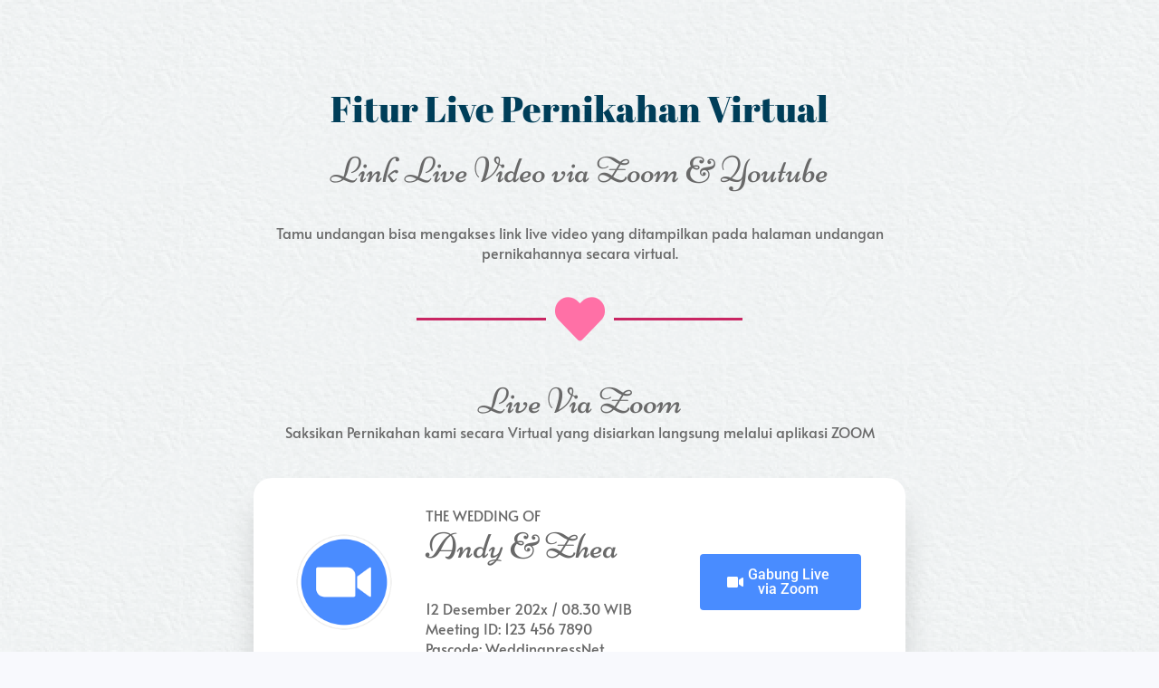

--- FILE ---
content_type: text/html; charset=UTF-8
request_url: https://weddingpress.co.id/others/fitur-live-video/
body_size: 9783
content:
<!DOCTYPE html>
<html lang="en-US">
<head>
	<meta charset="UTF-8">
		<title>Fitur Live Video &#8211; WeddingPress</title>

        <style type="text/css">

            .wdp-comment-text img {

                max-width: 100% !important;

            }

        </style>

        <meta name='robots' content='max-image-preview:large' />
<meta name="robots" content="index,follow"/>
<meta property="og:type" content="website"/>
<meta property="og:site_name" content="WeddingPress"/>
<meta property="og:url" content="https://weddingpress.co.id/others/fitur-live-video/"/>
<meta property="og:image" content="https://ehv9nqzx9ct.exactdn.com/wp-content/uploads/2021/05/1072.png"/>
<link rel='dns-prefetch' href='//unpkg.com' />
<link rel='dns-prefetch' href='//cdnjs.cloudflare.com' />
<link rel='dns-prefetch' href='//ehv9nqzx9ct.exactdn.com' />
<link rel='preconnect' href='//ehv9nqzx9ct.exactdn.com' />
<link rel="alternate" type="application/rss+xml" title="WeddingPress &raquo; Feed" href="https://weddingpress.co.id/feed/" />
<link rel="alternate" type="application/rss+xml" title="WeddingPress &raquo; Comments Feed" href="https://weddingpress.co.id/comments/feed/" />
<style id='wp-img-auto-sizes-contain-inline-css' type='text/css'>
img:is([sizes=auto i],[sizes^="auto," i]){contain-intrinsic-size:3000px 1500px}
/*# sourceURL=wp-img-auto-sizes-contain-inline-css */
</style>
<link rel='stylesheet' id='bdt-uikit-css' href='https://ehv9nqzx9ct.exactdn.com/wp-content/plugins/weddingpress/assets/css/modules/bdt-uikit.css?ver=3.15.1' type='text/css' media='all' />
<link rel='stylesheet' id='ep-helper-css' href='https://ehv9nqzx9ct.exactdn.com/wp-content/plugins/weddingpress/assets/css/modules/ep-helper.css?ver=3.2.1.1' type='text/css' media='all' />
<link rel='stylesheet' id='wp-block-library-css' href='https://ehv9nqzx9ct.exactdn.com/wp-includes/css/dist/block-library/style.min.css?ver=6.9' type='text/css' media='all' />
<style id='global-styles-inline-css' type='text/css'>
:root{--wp--preset--aspect-ratio--square: 1;--wp--preset--aspect-ratio--4-3: 4/3;--wp--preset--aspect-ratio--3-4: 3/4;--wp--preset--aspect-ratio--3-2: 3/2;--wp--preset--aspect-ratio--2-3: 2/3;--wp--preset--aspect-ratio--16-9: 16/9;--wp--preset--aspect-ratio--9-16: 9/16;--wp--preset--color--black: #000000;--wp--preset--color--cyan-bluish-gray: #abb8c3;--wp--preset--color--white: #ffffff;--wp--preset--color--pale-pink: #f78da7;--wp--preset--color--vivid-red: #cf2e2e;--wp--preset--color--luminous-vivid-orange: #ff6900;--wp--preset--color--luminous-vivid-amber: #fcb900;--wp--preset--color--light-green-cyan: #7bdcb5;--wp--preset--color--vivid-green-cyan: #00d084;--wp--preset--color--pale-cyan-blue: #8ed1fc;--wp--preset--color--vivid-cyan-blue: #0693e3;--wp--preset--color--vivid-purple: #9b51e0;--wp--preset--gradient--vivid-cyan-blue-to-vivid-purple: linear-gradient(135deg,rgb(6,147,227) 0%,rgb(155,81,224) 100%);--wp--preset--gradient--light-green-cyan-to-vivid-green-cyan: linear-gradient(135deg,rgb(122,220,180) 0%,rgb(0,208,130) 100%);--wp--preset--gradient--luminous-vivid-amber-to-luminous-vivid-orange: linear-gradient(135deg,rgb(252,185,0) 0%,rgb(255,105,0) 100%);--wp--preset--gradient--luminous-vivid-orange-to-vivid-red: linear-gradient(135deg,rgb(255,105,0) 0%,rgb(207,46,46) 100%);--wp--preset--gradient--very-light-gray-to-cyan-bluish-gray: linear-gradient(135deg,rgb(238,238,238) 0%,rgb(169,184,195) 100%);--wp--preset--gradient--cool-to-warm-spectrum: linear-gradient(135deg,rgb(74,234,220) 0%,rgb(151,120,209) 20%,rgb(207,42,186) 40%,rgb(238,44,130) 60%,rgb(251,105,98) 80%,rgb(254,248,76) 100%);--wp--preset--gradient--blush-light-purple: linear-gradient(135deg,rgb(255,206,236) 0%,rgb(152,150,240) 100%);--wp--preset--gradient--blush-bordeaux: linear-gradient(135deg,rgb(254,205,165) 0%,rgb(254,45,45) 50%,rgb(107,0,62) 100%);--wp--preset--gradient--luminous-dusk: linear-gradient(135deg,rgb(255,203,112) 0%,rgb(199,81,192) 50%,rgb(65,88,208) 100%);--wp--preset--gradient--pale-ocean: linear-gradient(135deg,rgb(255,245,203) 0%,rgb(182,227,212) 50%,rgb(51,167,181) 100%);--wp--preset--gradient--electric-grass: linear-gradient(135deg,rgb(202,248,128) 0%,rgb(113,206,126) 100%);--wp--preset--gradient--midnight: linear-gradient(135deg,rgb(2,3,129) 0%,rgb(40,116,252) 100%);--wp--preset--font-size--small: 13px;--wp--preset--font-size--medium: 20px;--wp--preset--font-size--large: 36px;--wp--preset--font-size--x-large: 42px;--wp--preset--spacing--20: 0.44rem;--wp--preset--spacing--30: 0.67rem;--wp--preset--spacing--40: 1rem;--wp--preset--spacing--50: 1.5rem;--wp--preset--spacing--60: 2.25rem;--wp--preset--spacing--70: 3.38rem;--wp--preset--spacing--80: 5.06rem;--wp--preset--shadow--natural: 6px 6px 9px rgba(0, 0, 0, 0.2);--wp--preset--shadow--deep: 12px 12px 50px rgba(0, 0, 0, 0.4);--wp--preset--shadow--sharp: 6px 6px 0px rgba(0, 0, 0, 0.2);--wp--preset--shadow--outlined: 6px 6px 0px -3px rgb(255, 255, 255), 6px 6px rgb(0, 0, 0);--wp--preset--shadow--crisp: 6px 6px 0px rgb(0, 0, 0);}:where(.is-layout-flex){gap: 0.5em;}:where(.is-layout-grid){gap: 0.5em;}body .is-layout-flex{display: flex;}.is-layout-flex{flex-wrap: wrap;align-items: center;}.is-layout-flex > :is(*, div){margin: 0;}body .is-layout-grid{display: grid;}.is-layout-grid > :is(*, div){margin: 0;}:where(.wp-block-columns.is-layout-flex){gap: 2em;}:where(.wp-block-columns.is-layout-grid){gap: 2em;}:where(.wp-block-post-template.is-layout-flex){gap: 1.25em;}:where(.wp-block-post-template.is-layout-grid){gap: 1.25em;}.has-black-color{color: var(--wp--preset--color--black) !important;}.has-cyan-bluish-gray-color{color: var(--wp--preset--color--cyan-bluish-gray) !important;}.has-white-color{color: var(--wp--preset--color--white) !important;}.has-pale-pink-color{color: var(--wp--preset--color--pale-pink) !important;}.has-vivid-red-color{color: var(--wp--preset--color--vivid-red) !important;}.has-luminous-vivid-orange-color{color: var(--wp--preset--color--luminous-vivid-orange) !important;}.has-luminous-vivid-amber-color{color: var(--wp--preset--color--luminous-vivid-amber) !important;}.has-light-green-cyan-color{color: var(--wp--preset--color--light-green-cyan) !important;}.has-vivid-green-cyan-color{color: var(--wp--preset--color--vivid-green-cyan) !important;}.has-pale-cyan-blue-color{color: var(--wp--preset--color--pale-cyan-blue) !important;}.has-vivid-cyan-blue-color{color: var(--wp--preset--color--vivid-cyan-blue) !important;}.has-vivid-purple-color{color: var(--wp--preset--color--vivid-purple) !important;}.has-black-background-color{background-color: var(--wp--preset--color--black) !important;}.has-cyan-bluish-gray-background-color{background-color: var(--wp--preset--color--cyan-bluish-gray) !important;}.has-white-background-color{background-color: var(--wp--preset--color--white) !important;}.has-pale-pink-background-color{background-color: var(--wp--preset--color--pale-pink) !important;}.has-vivid-red-background-color{background-color: var(--wp--preset--color--vivid-red) !important;}.has-luminous-vivid-orange-background-color{background-color: var(--wp--preset--color--luminous-vivid-orange) !important;}.has-luminous-vivid-amber-background-color{background-color: var(--wp--preset--color--luminous-vivid-amber) !important;}.has-light-green-cyan-background-color{background-color: var(--wp--preset--color--light-green-cyan) !important;}.has-vivid-green-cyan-background-color{background-color: var(--wp--preset--color--vivid-green-cyan) !important;}.has-pale-cyan-blue-background-color{background-color: var(--wp--preset--color--pale-cyan-blue) !important;}.has-vivid-cyan-blue-background-color{background-color: var(--wp--preset--color--vivid-cyan-blue) !important;}.has-vivid-purple-background-color{background-color: var(--wp--preset--color--vivid-purple) !important;}.has-black-border-color{border-color: var(--wp--preset--color--black) !important;}.has-cyan-bluish-gray-border-color{border-color: var(--wp--preset--color--cyan-bluish-gray) !important;}.has-white-border-color{border-color: var(--wp--preset--color--white) !important;}.has-pale-pink-border-color{border-color: var(--wp--preset--color--pale-pink) !important;}.has-vivid-red-border-color{border-color: var(--wp--preset--color--vivid-red) !important;}.has-luminous-vivid-orange-border-color{border-color: var(--wp--preset--color--luminous-vivid-orange) !important;}.has-luminous-vivid-amber-border-color{border-color: var(--wp--preset--color--luminous-vivid-amber) !important;}.has-light-green-cyan-border-color{border-color: var(--wp--preset--color--light-green-cyan) !important;}.has-vivid-green-cyan-border-color{border-color: var(--wp--preset--color--vivid-green-cyan) !important;}.has-pale-cyan-blue-border-color{border-color: var(--wp--preset--color--pale-cyan-blue) !important;}.has-vivid-cyan-blue-border-color{border-color: var(--wp--preset--color--vivid-cyan-blue) !important;}.has-vivid-purple-border-color{border-color: var(--wp--preset--color--vivid-purple) !important;}.has-vivid-cyan-blue-to-vivid-purple-gradient-background{background: var(--wp--preset--gradient--vivid-cyan-blue-to-vivid-purple) !important;}.has-light-green-cyan-to-vivid-green-cyan-gradient-background{background: var(--wp--preset--gradient--light-green-cyan-to-vivid-green-cyan) !important;}.has-luminous-vivid-amber-to-luminous-vivid-orange-gradient-background{background: var(--wp--preset--gradient--luminous-vivid-amber-to-luminous-vivid-orange) !important;}.has-luminous-vivid-orange-to-vivid-red-gradient-background{background: var(--wp--preset--gradient--luminous-vivid-orange-to-vivid-red) !important;}.has-very-light-gray-to-cyan-bluish-gray-gradient-background{background: var(--wp--preset--gradient--very-light-gray-to-cyan-bluish-gray) !important;}.has-cool-to-warm-spectrum-gradient-background{background: var(--wp--preset--gradient--cool-to-warm-spectrum) !important;}.has-blush-light-purple-gradient-background{background: var(--wp--preset--gradient--blush-light-purple) !important;}.has-blush-bordeaux-gradient-background{background: var(--wp--preset--gradient--blush-bordeaux) !important;}.has-luminous-dusk-gradient-background{background: var(--wp--preset--gradient--luminous-dusk) !important;}.has-pale-ocean-gradient-background{background: var(--wp--preset--gradient--pale-ocean) !important;}.has-electric-grass-gradient-background{background: var(--wp--preset--gradient--electric-grass) !important;}.has-midnight-gradient-background{background: var(--wp--preset--gradient--midnight) !important;}.has-small-font-size{font-size: var(--wp--preset--font-size--small) !important;}.has-medium-font-size{font-size: var(--wp--preset--font-size--medium) !important;}.has-large-font-size{font-size: var(--wp--preset--font-size--large) !important;}.has-x-large-font-size{font-size: var(--wp--preset--font-size--x-large) !important;}
/*# sourceURL=global-styles-inline-css */
</style>

<style id='classic-theme-styles-inline-css' type='text/css'>
/*! This file is auto-generated */
.wp-block-button__link{color:#fff;background-color:#32373c;border-radius:9999px;box-shadow:none;text-decoration:none;padding:calc(.667em + 2px) calc(1.333em + 2px);font-size:1.125em}.wp-block-file__button{background:#32373c;color:#fff;text-decoration:none}
/*# sourceURL=/wp-includes/css/classic-themes.min.css */
</style>
<link rel='stylesheet' id='uaf_client_css-css' href='https://ehv9nqzx9ct.exactdn.com/wp-content/uploads/useanyfont/uaf.css?ver=1748936223' type='text/css' media='all' />
<link rel='stylesheet' id='exad-main-style-css' href='https://ehv9nqzx9ct.exactdn.com/wp-content/plugins/weddingpress/assets/css/exad-styles.min.css?m=1748995404' type='text/css' media='all' />
<link rel='stylesheet' id='wdp_style-css' href='https://ehv9nqzx9ct.exactdn.com/wp-content/plugins/weddingpress/addons/comment-kit//css/wdp_style.css?ver=2.7.6' type='text/css' media='screen' />
<style id='wdp_style-inline-css' type='text/css'>


        .wdp-wrapper {

          font-size: 14px

        }

    

    .wdp-wrapper ul.wdp-container-comments li.wdp-item-comment .wdp-comment-avatar img {

        max-width: 28px;

        max-height: 28px;

    }

    .wdp-wrapper ul.wdp-container-comments li.wdp-item-comment .wdp-comment-content {

        margin-left: 38px;

    }

    .wdp-wrapper ul.wdp-container-comments li.wdp-item-comment ul .wdp-comment-avatar img {

        max-width: 24px;

        max-height: 24px;

    }

    .wdp-wrapper ul.wdp-container-comments li.wdp-item-comment ul ul .wdp-comment-avatar img {

        max-width: 21px;

        max-height: 21px;

    }

    
/*# sourceURL=wdp_style-inline-css */
</style>
<link rel='stylesheet' id='wdp-icon-css' href='https://ehv9nqzx9ct.exactdn.com/wp-content/plugins/weddingpress/assets/css/new-icon.min.css?ver=3.2.1.1' type='text/css' media='all' />
<link rel='stylesheet' id='elementor-icons-css' href='https://ehv9nqzx9ct.exactdn.com/wp-content/plugins/elementor/assets/lib/eicons/css/elementor-icons.min.css?ver=5.40.0' type='text/css' media='all' />
<link rel='stylesheet' id='elementor-frontend-css' href='https://ehv9nqzx9ct.exactdn.com/wp-content/uploads/elementor/css/custom-frontend.min.css?ver=1750322624' type='text/css' media='all' />
<link rel='stylesheet' id='elementor-post-14-css' href='https://ehv9nqzx9ct.exactdn.com/wp-content/uploads/elementor/css/post-14.css?ver=1750322624' type='text/css' media='all' />
<link rel='stylesheet' id='weddingpress-wdp-css' href='https://ehv9nqzx9ct.exactdn.com/wp-content/plugins/weddingpress/assets/css/wdp.css?ver=3.2.1.1' type='text/css' media='all' />
<link rel='stylesheet' id='kirim-kit-css' href='https://ehv9nqzx9ct.exactdn.com/wp-content/plugins/weddingpress/assets/css/guest-book.css?ver=3.2.1.1' type='text/css' media='all' />
<link rel='stylesheet' id='font-awesome-5-all-css' href='https://ehv9nqzx9ct.exactdn.com/wp-content/plugins/elementor/assets/lib/font-awesome/css/all.min.css?ver=3.29.2' type='text/css' media='all' />
<link rel='stylesheet' id='font-awesome-4-shim-css' href='https://ehv9nqzx9ct.exactdn.com/wp-content/plugins/elementor/assets/lib/font-awesome/css/v4-shims.min.css?ver=3.29.2' type='text/css' media='all' />
<link rel='stylesheet' id='widget-heading-css' href='https://ehv9nqzx9ct.exactdn.com/wp-content/plugins/elementor/assets/css/widget-heading.min.css?ver=3.29.2' type='text/css' media='all' />
<link rel='stylesheet' id='widget-divider-css' href='https://ehv9nqzx9ct.exactdn.com/wp-content/plugins/elementor/assets/css/widget-divider.min.css?ver=3.29.2' type='text/css' media='all' />
<link rel='stylesheet' id='widget-image-css' href='https://ehv9nqzx9ct.exactdn.com/wp-content/plugins/elementor/assets/css/widget-image.min.css?ver=3.29.2' type='text/css' media='all' />
<link rel='stylesheet' id='elementor-post-881-css' href='https://ehv9nqzx9ct.exactdn.com/wp-content/uploads/elementor/css/post-881.css?ver=1750326968' type='text/css' media='all' />
<link rel='stylesheet' id='landingpress-css' href='https://ehv9nqzx9ct.exactdn.com/wp-content/themes/landingpress-wp/style.css?ver=3.4.7' type='text/css' media='all' />
<link rel='stylesheet' id='elementor-gf-local-roboto-css' href='https://ehv9nqzx9ct.exactdn.com/wp-content/uploads/elementor/google-fonts/css/roboto.css?ver=1746092118' type='text/css' media='all' />
<link rel='stylesheet' id='elementor-gf-local-robotoslab-css' href='https://ehv9nqzx9ct.exactdn.com/wp-content/uploads/elementor/google-fonts/css/robotoslab.css?ver=1746092124' type='text/css' media='all' />
<link rel='stylesheet' id='elementor-gf-local-abrilfatface-css' href='https://ehv9nqzx9ct.exactdn.com/wp-content/uploads/elementor/google-fonts/css/abrilfatface.css?ver=1746092292' type='text/css' media='all' />
<link rel='stylesheet' id='elementor-gf-local-niconne-css' href='https://ehv9nqzx9ct.exactdn.com/wp-content/uploads/elementor/google-fonts/css/niconne.css?ver=1746093975' type='text/css' media='all' />
<link rel='stylesheet' id='elementor-gf-local-alata-css' href='https://ehv9nqzx9ct.exactdn.com/wp-content/uploads/elementor/google-fonts/css/alata.css?ver=1746092292' type='text/css' media='all' />
<link rel='stylesheet' id='elementor-icons-shared-0-css' href='https://ehv9nqzx9ct.exactdn.com/wp-content/plugins/elementor/assets/lib/font-awesome/css/fontawesome.min.css?ver=5.15.3' type='text/css' media='all' />
<link rel='stylesheet' id='elementor-icons-fa-solid-css' href='https://ehv9nqzx9ct.exactdn.com/wp-content/plugins/elementor/assets/lib/font-awesome/css/solid.min.css?ver=5.15.3' type='text/css' media='all' />
<script type="text/javascript" src="https://ehv9nqzx9ct.exactdn.com/wp-includes/js/jquery/jquery.min.js?ver=3.7.1" id="jquery-core-js"></script>
<script type="text/javascript" src="https://ehv9nqzx9ct.exactdn.com/wp-includes/js/jquery/jquery-migrate.min.js?ver=3.4.1" id="jquery-migrate-js"></script>
<script type="text/javascript" src="https://ehv9nqzx9ct.exactdn.com/wp-content/plugins/elementor/assets/lib/font-awesome/js/v4-shims.min.js?ver=3.29.2" id="font-awesome-4-shim-js"></script>
<link rel="canonical" href="https://weddingpress.co.id/others/fitur-live-video/" />
<link rel='shortlink' href='https://weddingpress.co.id/?p=881' />
<meta name="generator" content="Elementor 3.29.2; features: additional_custom_breakpoints, e_local_google_fonts; settings: css_print_method-external, google_font-enabled, font_display-swap">
			<style>
				.e-con.e-parent:nth-of-type(n+4):not(.e-lazyloaded):not(.e-no-lazyload),
				.e-con.e-parent:nth-of-type(n+4):not(.e-lazyloaded):not(.e-no-lazyload) * {
					background-image: none !important;
				}
				@media screen and (max-height: 1024px) {
					.e-con.e-parent:nth-of-type(n+3):not(.e-lazyloaded):not(.e-no-lazyload),
					.e-con.e-parent:nth-of-type(n+3):not(.e-lazyloaded):not(.e-no-lazyload) * {
						background-image: none !important;
					}
				}
				@media screen and (max-height: 640px) {
					.e-con.e-parent:nth-of-type(n+2):not(.e-lazyloaded):not(.e-no-lazyload),
					.e-con.e-parent:nth-of-type(n+2):not(.e-lazyloaded):not(.e-no-lazyload) * {
						background-image: none !important;
					}
				}
			</style>
			<noscript><style>.lazyload[data-src]{display:none !important;}</style></noscript><style>.lazyload{background-image:none !important;}.lazyload:before{background-image:none !important;}</style><style type="text/css">
body { background-color: #f8f9fd; } svg { width: 1em; height: 1em; fill: currentColor; display: inline-block; vertical-align: middle; margin-top: -2px; }  /* Customizer Debug is ON */  @media (max-width: 500px) { .site-header { display: none !important; } } .main-navigation {text-align:center; } .main-navigation ul.menu{ display:inline-block;vertical-align:top;} @media (min-width: 769px) { .main-navigation { padding-top:10px; padding-bottom:10px; } .is-sticky .main-navigation { padding-top:0; padding-bottom:0; } } .main-navigation, .main-navigation ul ul { background-color: #e2ebff }.main-navigation li a, .main-navigation li a:visited, .menu-toggle, a.menu-minicart { color: #000000 } .menu-bar { background : #000000 } .main-navigation li a:hover, a.menu-minicart:hover { color: #1e73be }.main-navigation li a { font-size: 14px }.main-navigation li a { font-weight: bold; } .container, .site-header, .site-inner, .main-navigation, .page-landingpress-full-hf .site-header .container, .page-landingpress-full-hf .main-navigation .container, .page-landingpress-full-hf .site-footer-widgets .container, .elementor-template-full-width .site-header .container, .elementor-template-full-width .main-navigation .container, .elementor-template-full-width .site-footer-widgets .container, .page-landingpress-boxed .container, .page-landingpress-boxed .site-header, .page-landingpress-boxed .site-inner, .page-landingpress-boxed .main-navigation, .page-landingpress-boxed-hf .container, .page-landingpress-boxed-hf .site-header, .page-landingpress-boxed-hf .site-inner, .page-landingpress-boxed-hf .main-navigation { max-width: 1200px; } @media (min-width: 1200px) { .site-content .content-area { float: left; width: 64.51612903%; } .site-content .widget-area { float: right; width: 35.48387097%; } } @media (max-width: 1199px) { .site-content .content-area { float:none; width:100%; } .site-content .widget-area { float:none; width:100%; } }
</style>
<link rel="icon" href="https://ehv9nqzx9ct.exactdn.com/wp-content/uploads/2021/05/WDP-ICON.png?strip=all&#038;lossy=1&#038;resize=32%2C32&#038;ssl=1" sizes="32x32" />
<link rel="icon" href="https://ehv9nqzx9ct.exactdn.com/wp-content/uploads/2021/05/WDP-ICON.png?strip=all&#038;lossy=1&#038;resize=128%2C128&#038;ssl=1" sizes="192x192" />
<link rel="apple-touch-icon" href="https://ehv9nqzx9ct.exactdn.com/wp-content/uploads/2021/05/WDP-ICON.png?strip=all&#038;lossy=1&#038;resize=128%2C128&#038;ssl=1" />
<meta name="msapplication-TileImage" content="https://ehv9nqzx9ct.exactdn.com/wp-content/uploads/2021/05/WDP-ICON.png?strip=all&#038;lossy=1&#038;resize=128%2C128&#038;ssl=1" />
		<style type="text/css" id="wp-custom-css">
			a:link { 
  text-decoration: none; 
} 
a:visited { 
  text-decoration: none; 
} 
a:hover { 
  text-decoration: none; 
} 
a:active { 
  text-decoration: none; 
}
html {
  scroll-behavior: smooth;
}		</style>
			<meta name="viewport" content="width=device-width, initial-scale=1.0, viewport-fit=cover" /></head>
<body class="wp-singular others-template others-template-elementor_canvas single single-others postid-881 custom-background wp-theme-landingpress-wp page-landingpress-full-hf header-inactive footer-inactive elementor-default elementor-template-canvas elementor-kit-14 elementor-page elementor-page-881 elementor-page-5515">
			<div data-elementor-type="wp-post" data-elementor-id="881" class="elementor elementor-881" data-elementor-post-type="others">
						<section class="elementor-section elementor-top-section elementor-element elementor-element-24c2b746 elementor-section-boxed elementor-section-height-default elementor-section-height-default" data-id="24c2b746" data-element_type="section" data-settings="{&quot;background_background&quot;:&quot;classic&quot;}">
						<div class="elementor-container elementor-column-gap-no">
					<div class="elementor-column elementor-col-100 elementor-top-column elementor-element elementor-element-67a1d97f" data-id="67a1d97f" data-element_type="column">
			<div class="elementor-widget-wrap elementor-element-populated">
						<div class="elementor-element elementor-element-39d54bdb elementor-widget elementor-widget-heading" data-id="39d54bdb" data-element_type="widget" data-widget_type="heading.default">
				<div class="elementor-widget-container">
					<h1 class="elementor-heading-title elementor-size-default">Fitur Live Pernikahan Virtual</h1>				</div>
				</div>
				<div class="elementor-element elementor-element-46fcfb00 elementor-widget elementor-widget-heading" data-id="46fcfb00" data-element_type="widget" data-widget_type="heading.default">
				<div class="elementor-widget-container">
					<p class="elementor-heading-title elementor-size-default">Link Live Video via Zoom &amp; Youtube</p>				</div>
				</div>
				<div class="elementor-element elementor-element-7ea4e64e elementor-widget elementor-widget-heading" data-id="7ea4e64e" data-element_type="widget" data-widget_type="heading.default">
				<div class="elementor-widget-container">
					<p class="elementor-heading-title elementor-size-default">Tamu undangan bisa mengakses link live video yang ditampilkan pada halaman undangan pernikahannya secara virtual.</p>				</div>
				</div>
				<div class="elementor-element elementor-element-4e9dc37b elementor-widget-divider--view-line_icon elementor-view-default elementor-widget-divider--element-align-center elementor-widget elementor-widget-divider" data-id="4e9dc37b" data-element_type="widget" data-widget_type="divider.default">
				<div class="elementor-widget-container">
							<div class="elementor-divider">
			<span class="elementor-divider-separator">
							<div class="elementor-icon elementor-divider__element">
					<i aria-hidden="true" class="fas fa-heart"></i></div>
						</span>
		</div>
						</div>
				</div>
				<div class="elementor-element elementor-element-4aa2bed5 elementor-widget elementor-widget-heading" data-id="4aa2bed5" data-element_type="widget" data-widget_type="heading.default">
				<div class="elementor-widget-container">
					<p class="elementor-heading-title elementor-size-default">Live Via Zoom</p>				</div>
				</div>
				<div class="elementor-element elementor-element-5e36764c elementor-widget elementor-widget-heading" data-id="5e36764c" data-element_type="widget" data-widget_type="heading.default">
				<div class="elementor-widget-container">
					<p class="elementor-heading-title elementor-size-default">Saksikan Pernikahan kami secara Virtual yang disiarkan langsung melalui aplikasi ZOOM

</p>				</div>
				</div>
				<section class="elementor-section elementor-inner-section elementor-element elementor-element-22aaa7e5 elementor-section-content-middle elementor-section-boxed elementor-section-height-default elementor-section-height-default" data-id="22aaa7e5" data-element_type="section" data-settings="{&quot;background_background&quot;:&quot;classic&quot;}">
						<div class="elementor-container elementor-column-gap-default">
					<div class="elementor-column elementor-col-33 elementor-inner-column elementor-element elementor-element-2b96d3ec" data-id="2b96d3ec" data-element_type="column">
			<div class="elementor-widget-wrap elementor-element-populated">
						<div class="elementor-element elementor-element-a06e542 elementor-widget elementor-widget-image" data-id="a06e542" data-element_type="widget" data-widget_type="image.default">
				<div class="elementor-widget-container">
															<img fetchpriority="high" decoding="async" width="300" height="300" src="[data-uri]" class="attachment-full size-full wp-image-883 lazyload" alt="" data-src="https://ehv9nqzx9ct.exactdn.com/wp-content/uploads/2021/05/zoom-logo.png?strip=all&lossy=1&ssl=1&fit=300%2C300" data-eio-rwidth="300" data-eio-rheight="300" /><noscript><img fetchpriority="high" decoding="async" width="300" height="300" src="https://ehv9nqzx9ct.exactdn.com/wp-content/uploads/2021/05/zoom-logo.png?strip=all&amp;lossy=1&amp;ssl=1&fit=300%2C300" class="attachment-full size-full wp-image-883" alt="" data-eio="l" /></noscript>															</div>
				</div>
					</div>
		</div>
				<div class="elementor-column elementor-col-33 elementor-inner-column elementor-element elementor-element-14d58aa3" data-id="14d58aa3" data-element_type="column">
			<div class="elementor-widget-wrap elementor-element-populated">
						<div class="elementor-element elementor-element-9f1d764 elementor-widget elementor-widget-heading" data-id="9f1d764" data-element_type="widget" data-widget_type="heading.default">
				<div class="elementor-widget-container">
					<p class="elementor-heading-title elementor-size-default">THE WEDDING OF</p>				</div>
				</div>
				<div class="elementor-element elementor-element-21fcc9af elementor-widget elementor-widget-heading" data-id="21fcc9af" data-element_type="widget" data-widget_type="heading.default">
				<div class="elementor-widget-container">
					<p class="elementor-heading-title elementor-size-default">Andy &amp; Zhea</p>				</div>
				</div>
				<div class="elementor-element elementor-element-68acb5b0 elementor-widget elementor-widget-heading" data-id="68acb5b0" data-element_type="widget" data-widget_type="heading.default">
				<div class="elementor-widget-container">
					<p class="elementor-heading-title elementor-size-default">12 Desember 202x / 08.30 WIB<br>Meeting ID: 123 456 7890<BR>Pascode: WeddingpressNet</p>				</div>
				</div>
					</div>
		</div>
				<div class="elementor-column elementor-col-33 elementor-inner-column elementor-element elementor-element-34be2b43" data-id="34be2b43" data-element_type="column">
			<div class="elementor-widget-wrap elementor-element-populated">
						<div class="elementor-element elementor-element-59639b8f elementor-align-justify elementor-widget elementor-widget-button" data-id="59639b8f" data-element_type="widget" data-widget_type="button.default">
				<div class="elementor-widget-container">
									<div class="elementor-button-wrapper">
					<a class="elementor-button elementor-button-link elementor-size-md" href="#">
						<span class="elementor-button-content-wrapper">
						<span class="elementor-button-icon">
				<i aria-hidden="true" class="fas fa-video"></i>			</span>
									<span class="elementor-button-text">Gabung Live via Zoom</span>
					</span>
					</a>
				</div>
								</div>
				</div>
					</div>
		</div>
					</div>
		</section>
				<div class="elementor-element elementor-element-22aacc0e elementor-widget-divider--view-line_icon elementor-view-default elementor-widget-divider--element-align-center elementor-widget elementor-widget-divider" data-id="22aacc0e" data-element_type="widget" data-widget_type="divider.default">
				<div class="elementor-widget-container">
							<div class="elementor-divider">
			<span class="elementor-divider-separator">
							<div class="elementor-icon elementor-divider__element">
					<i aria-hidden="true" class="fas fa-heart"></i></div>
						</span>
		</div>
						</div>
				</div>
				<div class="elementor-element elementor-element-7e51fdd2 elementor-widget elementor-widget-heading" data-id="7e51fdd2" data-element_type="widget" data-widget_type="heading.default">
				<div class="elementor-widget-container">
					<p class="elementor-heading-title elementor-size-default">Live Via Youtube</p>				</div>
				</div>
				<div class="elementor-element elementor-element-5067e3b3 elementor-widget elementor-widget-heading" data-id="5067e3b3" data-element_type="widget" data-widget_type="heading.default">
				<div class="elementor-widget-container">
					<p class="elementor-heading-title elementor-size-default">Saksikan Pernikahan kami secara Virtual yang disiarkan langsung melalui channel YOUTUBE

</p>				</div>
				</div>
				<section class="elementor-section elementor-inner-section elementor-element elementor-element-14b12979 elementor-section-content-middle elementor-section-boxed elementor-section-height-default elementor-section-height-default" data-id="14b12979" data-element_type="section" data-settings="{&quot;background_background&quot;:&quot;classic&quot;}">
						<div class="elementor-container elementor-column-gap-default">
					<div class="elementor-column elementor-col-33 elementor-inner-column elementor-element elementor-element-51960a7c" data-id="51960a7c" data-element_type="column">
			<div class="elementor-widget-wrap elementor-element-populated">
						<div class="elementor-element elementor-element-68958339 elementor-widget elementor-widget-image" data-id="68958339" data-element_type="widget" data-widget_type="image.default">
				<div class="elementor-widget-container">
															<img decoding="async" width="512" height="512" src="[data-uri]" class="attachment-full size-full wp-image-884 lazyload" alt="" data-src="https://ehv9nqzx9ct.exactdn.com/wp-content/uploads/2021/05/youtube-logo.png?strip=all&lossy=1&ssl=1&fit=512%2C512" data-eio-rwidth="512" data-eio-rheight="512" /><noscript><img decoding="async" width="512" height="512" src="https://ehv9nqzx9ct.exactdn.com/wp-content/uploads/2021/05/youtube-logo.png?strip=all&amp;lossy=1&amp;ssl=1&fit=512%2C512" class="attachment-full size-full wp-image-884" alt="" data-eio="l" /></noscript>															</div>
				</div>
					</div>
		</div>
				<div class="elementor-column elementor-col-33 elementor-inner-column elementor-element elementor-element-1abe6eb8" data-id="1abe6eb8" data-element_type="column">
			<div class="elementor-widget-wrap elementor-element-populated">
						<div class="elementor-element elementor-element-7ba1abc9 elementor-widget elementor-widget-heading" data-id="7ba1abc9" data-element_type="widget" data-widget_type="heading.default">
				<div class="elementor-widget-container">
					<p class="elementor-heading-title elementor-size-default">THE WEDDING OF</p>				</div>
				</div>
				<div class="elementor-element elementor-element-6c01cf35 elementor-widget elementor-widget-heading" data-id="6c01cf35" data-element_type="widget" data-widget_type="heading.default">
				<div class="elementor-widget-container">
					<p class="elementor-heading-title elementor-size-default">Andy &amp; Zhea</p>				</div>
				</div>
				<div class="elementor-element elementor-element-37dbc964 elementor-widget elementor-widget-heading" data-id="37dbc964" data-element_type="widget" data-widget_type="heading.default">
				<div class="elementor-widget-container">
					<p class="elementor-heading-title elementor-size-default">12 Desember 202x / 08.30 WIB<br>Youtube Channel / Andy &amp; Zhea</p>				</div>
				</div>
					</div>
		</div>
				<div class="elementor-column elementor-col-33 elementor-inner-column elementor-element elementor-element-2d4233d9" data-id="2d4233d9" data-element_type="column">
			<div class="elementor-widget-wrap elementor-element-populated">
						<div class="elementor-element elementor-element-331be8e8 elementor-align-justify elementor-widget elementor-widget-button" data-id="331be8e8" data-element_type="widget" data-widget_type="button.default">
				<div class="elementor-widget-container">
									<div class="elementor-button-wrapper">
					<a class="elementor-button elementor-button-link elementor-size-md" href="#">
						<span class="elementor-button-content-wrapper">
						<span class="elementor-button-icon">
				<i aria-hidden="true" class="fas fa-video"></i>			</span>
									<span class="elementor-button-text">Gabung Live via Youtube</span>
					</span>
					</a>
				</div>
								</div>
				</div>
					</div>
		</div>
					</div>
		</section>
				<div class="elementor-element elementor-element-578e3f elementor-widget-divider--view-line_icon elementor-view-default elementor-widget-divider--element-align-center elementor-widget elementor-widget-divider" data-id="578e3f" data-element_type="widget" data-widget_type="divider.default">
				<div class="elementor-widget-container">
							<div class="elementor-divider">
			<span class="elementor-divider-separator">
							<div class="elementor-icon elementor-divider__element">
					<i aria-hidden="true" class="fas fa-heart"></i></div>
						</span>
		</div>
						</div>
				</div>
				<div class="elementor-element elementor-element-52f9d680 elementor-widget elementor-widget-heading" data-id="52f9d680" data-element_type="widget" data-widget_type="heading.default">
				<div class="elementor-widget-container">
					<p class="elementor-heading-title elementor-size-default">Jadikan Undanganmu lebih Modern dan Berkelas<br>Dengan Fitur Live via Zoom / Youtube dari Weddingpress.<br><br>Bagikan kabar kebahagiaanmu lebih mudah dan berkesan bersama kami.</p>				</div>
				</div>
					</div>
		</div>
					</div>
		</section>
				</div>
		<script type="speculationrules">
{"prefetch":[{"source":"document","where":{"and":[{"href_matches":"/*"},{"not":{"href_matches":["/wp-*.php","/wp-admin/*","/wp-content/uploads/*","/wp-content/*","/wp-content/plugins/*","/wp-content/themes/landingpress-wp/*","/*\\?(.+)"]}},{"not":{"selector_matches":"a[rel~=\"nofollow\"]"}},{"not":{"selector_matches":".no-prefetch, .no-prefetch a"}}]},"eagerness":"conservative"}]}
</script>
<div id="back-to-top"><svg xmlns="http://www.w3.org/2000/svg" viewBox="0 0 320 512"><path d="M177 159.7l136 136c9.4 9.4 9.4 24.6 0 33.9l-22.6 22.6c-9.4 9.4-24.6 9.4-33.9 0L160 255.9l-96.4 96.4c-9.4 9.4-24.6 9.4-33.9 0L7 329.7c-9.4-9.4-9.4-24.6 0-33.9l136-136c9.4-9.5 24.6-9.5 34-.1z"/></svg></div>			<script>
				const lazyloadRunObserver = () => {
					const lazyloadBackgrounds = document.querySelectorAll( `.e-con.e-parent:not(.e-lazyloaded)` );
					const lazyloadBackgroundObserver = new IntersectionObserver( ( entries ) => {
						entries.forEach( ( entry ) => {
							if ( entry.isIntersecting ) {
								let lazyloadBackground = entry.target;
								if( lazyloadBackground ) {
									lazyloadBackground.classList.add( 'e-lazyloaded' );
								}
								lazyloadBackgroundObserver.unobserve( entry.target );
							}
						});
					}, { rootMargin: '200px 0px 200px 0px' } );
					lazyloadBackgrounds.forEach( ( lazyloadBackground ) => {
						lazyloadBackgroundObserver.observe( lazyloadBackground );
					} );
				};
				const events = [
					'DOMContentLoaded',
					'elementor/lazyload/observe',
				];
				events.forEach( ( event ) => {
					document.addEventListener( event, lazyloadRunObserver );
				} );
			</script>
			<script type="text/javascript" id="eio-lazy-load-js-before">
/* <![CDATA[ */
var eio_lazy_vars = {"exactdn_domain":"ehv9nqzx9ct.exactdn.com","skip_autoscale":0,"threshold":0,"use_dpr":1};
//# sourceURL=eio-lazy-load-js-before
/* ]]> */
</script>
<script type="text/javascript" src="https://ehv9nqzx9ct.exactdn.com/wp-content/plugins/ewww-image-optimizer/includes/lazysizes.min.js?ver=821" id="eio-lazy-load-js" async="async" data-wp-strategy="async"></script>
<script type="text/javascript" id="page-scroll-to-id-plugin-script-js-extra">
/* <![CDATA[ */
var mPS2id_params = {"instances":{"mPS2id_instance_0":{"selector":"a[href*='#']:not([href='#'])","autoSelectorMenuLinks":"true","excludeSelector":"a[href^='#tab-'], a[href^='#tabs-'], a[data-toggle]:not([data-toggle='tooltip']), a[data-slide], a[data-vc-tabs], a[data-vc-accordion], a.screen-reader-text.skip-link","scrollSpeed":2500,"autoScrollSpeed":"true","scrollEasing":"easeInOutQuart","scrollingEasing":"easeOutQuint","forceScrollEasing":"false","pageEndSmoothScroll":"true","stopScrollOnUserAction":"false","autoCorrectScroll":"false","autoCorrectScrollExtend":"false","layout":"vertical","offset":0,"dummyOffset":"false","highlightSelector":"","clickedClass":"mPS2id-clicked","targetClass":"mPS2id-target","highlightClass":"mPS2id-highlight","forceSingleHighlight":"false","keepHighlightUntilNext":"false","highlightByNextTarget":"false","appendHash":"false","scrollToHash":"true","scrollToHashForAll":"true","scrollToHashDelay":0,"scrollToHashUseElementData":"true","scrollToHashRemoveUrlHash":"false","disablePluginBelow":0,"adminDisplayWidgetsId":"true","adminTinyMCEbuttons":"true","unbindUnrelatedClickEvents":"false","unbindUnrelatedClickEventsSelector":"","normalizeAnchorPointTargets":"false","encodeLinks":"false"}},"total_instances":"1","shortcode_class":"_ps2id"};
//# sourceURL=page-scroll-to-id-plugin-script-js-extra
/* ]]> */
</script>
<script type="text/javascript" src="https://ehv9nqzx9ct.exactdn.com/wp-content/plugins/page-scroll-to-id/js/page-scroll-to-id.min.js?ver=1.7.9" id="page-scroll-to-id-plugin-script-js"></script>
<script type="text/javascript" src="https://ehv9nqzx9ct.exactdn.com/wp-content/plugins/weddingpress/assets/js/wdp-swiper.min.js?m=1748995404" id="wdp-swiper-js-js"></script>
<script type="text/javascript" src="https://ehv9nqzx9ct.exactdn.com/wp-content/plugins/weddingpress/assets/js/qr-code.js?m=1748995404" id="weddingpress-qr-js"></script>
<script type="text/javascript" src="https://ehv9nqzx9ct.exactdn.com/wp-content/plugins/weddingpress/assets/js/exad-scripts.min.js?ver=3.2.1.1" id="exad-main-script-js"></script>
<script type="text/javascript" src="https://unpkg.com/qr-code-styling@1.5.0/lib/qr-code-styling.js" id="qr-code-styling-js"></script>
<script type="text/javascript" src="https://cdnjs.cloudflare.com/ajax/libs/xlsx/0.17.0/xlsx.full.min.js" id="kirimkit-js"></script>
<script type="text/javascript" id="wdp_js_script-js-extra">
/* <![CDATA[ */
var WDP_WP = {"ajaxurl":"https://weddingpress.co.id/wp-admin/admin-ajax.php","wdpNonce":"1e0add4513","jpages":"true","jPagesNum":"5","textCounter":"true","textCounterNum":"500","widthWrap":"","autoLoad":"true","thanksComment":"Thanks for your comment!","thanksReplyComment":"Thanks for answering the comment!","duplicateComment":"You might have left one of the fields blank, or duplicate comments","accept":"Accept","cancel":"Cancel","reply":"Reply","textWriteComment":"Ucapan","classPopularComment":"wdp-popular-comment","textToDisplay":"Text to display","textCharacteresMin":"2 characters minimum","textNavNext":"Next","textNavPrev":"Previous","textMsgDeleteComment":"Do you want delete this comment?","textLoadMore":"Load more"};
//# sourceURL=wdp_js_script-js-extra
/* ]]> */
</script>
<script type="text/javascript" src="https://ehv9nqzx9ct.exactdn.com/wp-content/plugins/weddingpress/addons/comment-kit//js/wdp_script.js?ver=2.7.6" id="wdp_js_script-js"></script>
<script type="text/javascript" src="https://ehv9nqzx9ct.exactdn.com/wp-content/plugins/weddingpress/addons/comment-kit//js/libs/jquery.jPages.min.js?ver=0.7" id="wdp_jPages-js"></script>
<script type="text/javascript" src="https://ehv9nqzx9ct.exactdn.com/wp-content/plugins/weddingpress/addons/comment-kit//js/libs/jquery.textareaCounter.js?ver=2.0" id="wdp_textCounter-js"></script>
<script type="text/javascript" src="https://ehv9nqzx9ct.exactdn.com/wp-content/plugins/weddingpress/addons/comment-kit//js/libs/jquery.placeholder.min.js?ver=2.0.7" id="wdp_placeholder-js"></script>
<script type="text/javascript" src="https://ehv9nqzx9ct.exactdn.com/wp-content/plugins/weddingpress/addons/comment-kit//js/libs/autosize.min.js?ver=1.14" id="wdp_autosize-js"></script>
<script type="text/javascript" src="https://ehv9nqzx9ct.exactdn.com/wp-includes/js/dist/hooks.min.js?ver=dd5603f07f9220ed27f1" id="wp-hooks-js"></script>
<script type="text/javascript" src="https://ehv9nqzx9ct.exactdn.com/wp-includes/js/dist/i18n.min.js?ver=c26c3dc7bed366793375" id="wp-i18n-js"></script>
<script type="text/javascript" id="wp-i18n-js-after">
/* <![CDATA[ */
wp.i18n.setLocaleData( { 'text direction\u0004ltr': [ 'ltr' ] } );
//# sourceURL=wp-i18n-js-after
/* ]]> */
</script>
<script type="text/javascript" src="https://ehv9nqzx9ct.exactdn.com/wp-includes/js/dist/vendor/react.min.js?ver=18.3.1.1" id="react-js"></script>
<script type="text/javascript" src="https://ehv9nqzx9ct.exactdn.com/wp-includes/js/dist/vendor/react-dom.min.js?ver=18.3.1.1" id="react-dom-js"></script>
<script type="text/javascript" src="https://ehv9nqzx9ct.exactdn.com/wp-includes/js/dist/escape-html.min.js?ver=6561a406d2d232a6fbd2" id="wp-escape-html-js"></script>
<script type="text/javascript" src="https://ehv9nqzx9ct.exactdn.com/wp-includes/js/dist/element.min.js?ver=6a582b0c827fa25df3dd" id="wp-element-js"></script>
<script type="text/javascript" id="wdp-script-js-extra">
/* <![CDATA[ */
var _wdpobject = {"ajaxurl":"https://weddingpress.co.id/wp-admin/admin-ajax.php","home_url":"https://weddingpress.co.id","site_url":"https://weddingpress.co.id","site_title":"WeddingPress","code_nonce":"9bc0c0d3e1","member_area":"https://akses.weddingpress.net/","nonce_key":"_wdp_nonce","_wdp_nonce":"e02331a772","is_admin":""};
//# sourceURL=wdp-script-js-extra
/* ]]> */
</script>
<script type="text/javascript" src="https://ehv9nqzx9ct.exactdn.com/wp-content/plugins/weddingpress/assets/js/license.min.js?ver=3.2.1.1" id="wdp-script-js"></script>
<script type="text/javascript" src="https://ehv9nqzx9ct.exactdn.com/wp-content/plugins/elementor/assets/js/webpack.runtime.min.js?ver=3.29.2" id="elementor-webpack-runtime-js"></script>
<script type="text/javascript" src="https://ehv9nqzx9ct.exactdn.com/wp-content/plugins/elementor/assets/js/frontend-modules.min.js?ver=3.29.2" id="elementor-frontend-modules-js"></script>
<script type="text/javascript" src="https://ehv9nqzx9ct.exactdn.com/wp-includes/js/jquery/ui/core.min.js?ver=1.13.3" id="jquery-ui-core-js"></script>
<script type="text/javascript" id="elementor-frontend-js-before">
/* <![CDATA[ */
var elementorFrontendConfig = {"environmentMode":{"edit":false,"wpPreview":false,"isScriptDebug":false},"i18n":{"shareOnFacebook":"Share on Facebook","shareOnTwitter":"Share on Twitter","pinIt":"Pin it","download":"Download","downloadImage":"Download image","fullscreen":"Fullscreen","zoom":"Zoom","share":"Share","playVideo":"Play Video","previous":"Previous","next":"Next","close":"Close","a11yCarouselPrevSlideMessage":"Previous slide","a11yCarouselNextSlideMessage":"Next slide","a11yCarouselFirstSlideMessage":"This is the first slide","a11yCarouselLastSlideMessage":"This is the last slide","a11yCarouselPaginationBulletMessage":"Go to slide"},"is_rtl":false,"breakpoints":{"xs":0,"sm":480,"md":768,"lg":1025,"xl":1440,"xxl":1600},"responsive":{"breakpoints":{"mobile":{"label":"Mobile Portrait","value":767,"default_value":767,"direction":"max","is_enabled":true},"mobile_extra":{"label":"Mobile Landscape","value":880,"default_value":880,"direction":"max","is_enabled":true},"tablet":{"label":"Tablet Portrait","value":1024,"default_value":1024,"direction":"max","is_enabled":true},"tablet_extra":{"label":"Tablet Landscape","value":1200,"default_value":1200,"direction":"max","is_enabled":true},"laptop":{"label":"Laptop","value":1366,"default_value":1366,"direction":"max","is_enabled":true},"widescreen":{"label":"Widescreen","value":2400,"default_value":2400,"direction":"min","is_enabled":false}},"hasCustomBreakpoints":true},"version":"3.29.2","is_static":false,"experimentalFeatures":{"additional_custom_breakpoints":true,"container":true,"e_local_google_fonts":true,"nested-elements":true,"editor_v2":true,"home_screen":true,"cloud-library":true,"e_opt_in_v4_page":true,"mega-menu":true},"urls":{"assets":"https:\/\/weddingpress.co.id\/wp-content\/plugins\/elementor\/assets\/","ajaxurl":"https:\/\/weddingpress.co.id\/wp-admin\/admin-ajax.php","uploadUrl":"https:\/\/weddingpress.co.id\/wp-content\/uploads"},"nonces":{"floatingButtonsClickTracking":"48ba258225"},"swiperClass":"swiper","settings":{"page":[],"editorPreferences":[]},"kit":{"active_breakpoints":["viewport_mobile","viewport_mobile_extra","viewport_tablet","viewport_tablet_extra","viewport_laptop"],"global_image_lightbox":"yes"},"post":{"id":881,"title":"Fitur%20Live%20Video%20%E2%80%93%20WeddingPress","excerpt":"","featuredImage":"https:\/\/ehv9nqzx9ct.exactdn.com\/wp-content\/uploads\/2021\/05\/1072.png?strip=all&lossy=1&ssl=1"}};
//# sourceURL=elementor-frontend-js-before
/* ]]> */
</script>
<script type="text/javascript" src="https://ehv9nqzx9ct.exactdn.com/wp-content/plugins/elementor/assets/js/frontend.min.js?ver=3.29.2" id="elementor-frontend-js"></script>
<script type="text/javascript" src="https://ehv9nqzx9ct.exactdn.com/wp-content/plugins/elementor-pro/assets/js/webpack-pro.runtime.min.js?ver=3.29.1" id="elementor-pro-webpack-runtime-js"></script>
<script type="text/javascript" id="elementor-pro-frontend-js-before">
/* <![CDATA[ */
var ElementorProFrontendConfig = {"ajaxurl":"https:\/\/weddingpress.co.id\/wp-admin\/admin-ajax.php","nonce":"01e85b7b0f","urls":{"assets":"https:\/\/weddingpress.co.id\/wp-content\/plugins\/elementor-pro\/assets\/","rest":"https:\/\/weddingpress.co.id\/wp-json\/"},"settings":{"lazy_load_background_images":true},"popup":{"hasPopUps":true},"shareButtonsNetworks":{"facebook":{"title":"Facebook","has_counter":true},"twitter":{"title":"Twitter"},"linkedin":{"title":"LinkedIn","has_counter":true},"pinterest":{"title":"Pinterest","has_counter":true},"reddit":{"title":"Reddit","has_counter":true},"vk":{"title":"VK","has_counter":true},"odnoklassniki":{"title":"OK","has_counter":true},"tumblr":{"title":"Tumblr"},"digg":{"title":"Digg"},"skype":{"title":"Skype"},"stumbleupon":{"title":"StumbleUpon","has_counter":true},"mix":{"title":"Mix"},"telegram":{"title":"Telegram"},"pocket":{"title":"Pocket","has_counter":true},"xing":{"title":"XING","has_counter":true},"whatsapp":{"title":"WhatsApp"},"email":{"title":"Email"},"print":{"title":"Print"},"x-twitter":{"title":"X"},"threads":{"title":"Threads"}},"facebook_sdk":{"lang":"en_US","app_id":""},"lottie":{"defaultAnimationUrl":"https:\/\/weddingpress.co.id\/wp-content\/plugins\/elementor-pro\/modules\/lottie\/assets\/animations\/default.json"}};
//# sourceURL=elementor-pro-frontend-js-before
/* ]]> */
</script>
<script type="text/javascript" src="https://ehv9nqzx9ct.exactdn.com/wp-content/plugins/elementor-pro/assets/js/frontend.min.js?ver=3.29.1" id="elementor-pro-frontend-js"></script>
<script type="text/javascript" src="https://ehv9nqzx9ct.exactdn.com/wp-content/plugins/elementor-pro/assets/js/elements-handlers.min.js?ver=3.29.1" id="pro-elements-handlers-js"></script>
<script type="text/javascript" src="https://ehv9nqzx9ct.exactdn.com/wp-content/plugins/weddingpress/assets/js/modules/bdt-uikit.js?ver=3.15.1" id="bdt-uikit-js"></script>
<script type="text/javascript" id="weddingpress-wdp-js-extra">
/* <![CDATA[ */
var cevar = {"ajax_url":"https://weddingpress.co.id/wp-admin/admin-ajax.php","plugin_url":"https://ehv9nqzx9ct.exactdn.com/wp-content/plugins/weddingpress/"};
//# sourceURL=weddingpress-wdp-js-extra
/* ]]> */
</script>
<script type="text/javascript" src="https://ehv9nqzx9ct.exactdn.com/wp-content/plugins/weddingpress/assets/js/wdp.min.js?ver=3.2.1.1" id="weddingpress-wdp-js"></script>
<script type="text/javascript" id="kirim-kit-js-extra">
/* <![CDATA[ */
var sendkit_ajax = {"ajax_url":"https://weddingpress.co.id/wp-admin/admin-ajax.php"};
//# sourceURL=kirim-kit-js-extra
/* ]]> */
</script>
<script type="text/javascript" src="https://ehv9nqzx9ct.exactdn.com/wp-content/plugins/weddingpress/assets/js/guest-form.js?ver=3.2.1.1" id="kirim-kit-js"></script>
<script type="text/javascript" src="https://ehv9nqzx9ct.exactdn.com/wp-content/themes/landingpress-wp/assets/js/script.min.js?ver=3.4.7" id="landingpress-js"></script>
	</body>
</html>


--- FILE ---
content_type: text/css; charset=UTF-8
request_url: https://ehv9nqzx9ct.exactdn.com/wp-content/uploads/useanyfont/uaf.css?ver=1748936223
body_size: -19
content:
@font-face{font-family:'platinum-signature';src:url(/wp-content/uploads/useanyfont/3182Platinum-Signature.woff2) format('woff2'),url(/wp-content/uploads/useanyfont/3182Platinum-Signature.woff) format('woff');font-display:auto}.platinum-signature{font-family:'platinum-signature'!important}@font-face{font-family:'aaccountantsignature';src:url(/wp-content/uploads/useanyfont/5818aAccountantSignature.woff2) format('woff2'),url(/wp-content/uploads/useanyfont/5818aAccountantSignature.woff) format('woff');font-display:auto}.aaccountantsignature{font-family:'aaccountantsignature'!important}@font-face{font-family:'great-sejagad';src:url(/wp-content/uploads/useanyfont/7673Great-Sejagad.woff2) format('woff2'),url(/wp-content/uploads/useanyfont/7673Great-Sejagad.woff) format('woff');font-display:auto}.great-sejagad{font-family:'great-sejagad'!important}@font-face{font-family:'maytra';src:url(/wp-content/uploads/useanyfont/7432Maytra.woff2) format('woff2'),url(/wp-content/uploads/useanyfont/7432Maytra.woff) format('woff');font-display:auto}.maytra{font-family:'maytra'!important}@font-face{font-family:'rumpi';src:url(/wp-content/uploads/useanyfont/646Rumpi.woff2) format('woff2'),url(/wp-content/uploads/useanyfont/646Rumpi.woff) format('woff');font-display:auto}.rumpi{font-family:'rumpi'!important}

--- FILE ---
content_type: text/css; charset=UTF-8
request_url: https://ehv9nqzx9ct.exactdn.com/wp-content/uploads/elementor/css/post-881.css?ver=1750326968
body_size: 1222
content:
.elementor-881 .elementor-element.elementor-element-24c2b746:not(.elementor-motion-effects-element-type-background),.elementor-881 .elementor-element.elementor-element-24c2b746>.elementor-motion-effects-container>.elementor-motion-effects-layer{background-image:url(https://ehv9nqzx9ct.exactdn.com/wp-content/uploads/2021/05/paper-3.png?strip=all&lossy=1&ssl=1)}.elementor-881 .elementor-element.elementor-element-24c2b746>.elementor-container{max-width:720px}.elementor-881 .elementor-element.elementor-element-24c2b746{transition:background 0.3s,border 0.3s,border-radius 0.3s,box-shadow 0.3s;padding:100px 0 100px 0}.elementor-881 .elementor-element.elementor-element-24c2b746>.elementor-background-overlay{transition:background 0.3s,border-radius 0.3s,opacity 0.3s}.elementor-881 .elementor-element.elementor-element-39d54bdb{text-align:center}.elementor-881 .elementor-element.elementor-element-39d54bdb .elementor-heading-title{font-family:"Abril Fatface",Sans-serif;font-size:40px;font-weight:400;color:#003E59}.elementor-881 .elementor-element.elementor-element-46fcfb00>.elementor-widget-container{margin:0 0 10px 0}.elementor-881 .elementor-element.elementor-element-46fcfb00{text-align:center}.elementor-881 .elementor-element.elementor-element-46fcfb00 .elementor-heading-title{font-family:"Niconne",Sans-serif;font-size:40px;font-weight:300;line-height:1.4em;color:dimgray}.elementor-881 .elementor-element.elementor-element-7ea4e64e{text-align:center}.elementor-881 .elementor-element.elementor-element-7ea4e64e .elementor-heading-title{font-family:"Alata",Sans-serif;font-weight:300;line-height:1.4em;color:dimgray}.elementor-881 .elementor-element.elementor-element-4e9dc37b{--divider-border-style:solid;--divider-color:#C92663;--divider-border-width:3px;--divider-icon-size:55px}.elementor-881 .elementor-element.elementor-element-4e9dc37b .elementor-divider-separator{width:50%;margin:0 auto;margin-center:0}.elementor-881 .elementor-element.elementor-element-4e9dc37b .elementor-divider{text-align:center;padding-block-start:15px;padding-block-end:15px}.elementor-881 .elementor-element.elementor-element-4e9dc37b.elementor-view-stacked .elementor-icon{background-color:#FF70A6}.elementor-881 .elementor-element.elementor-element-4e9dc37b.elementor-view-framed .elementor-icon,.elementor-881 .elementor-element.elementor-element-4e9dc37b.elementor-view-default .elementor-icon{color:#FF70A6;border-color:#FF70A6}.elementor-881 .elementor-element.elementor-element-4e9dc37b.elementor-view-framed .elementor-icon,.elementor-881 .elementor-element.elementor-element-4e9dc37b.elementor-view-default .elementor-icon svg{fill:#FF70A6}.elementor-881 .elementor-element.elementor-element-4aa2bed5>.elementor-widget-container{margin:0 0 -25px 0}.elementor-881 .elementor-element.elementor-element-4aa2bed5{text-align:center}.elementor-881 .elementor-element.elementor-element-4aa2bed5 .elementor-heading-title{font-family:"Niconne",Sans-serif;font-size:40px;font-weight:300;line-height:1.4em;color:dimgray}.elementor-881 .elementor-element.elementor-element-5e36764c{text-align:center}.elementor-881 .elementor-element.elementor-element-5e36764c .elementor-heading-title{font-family:"Alata",Sans-serif;font-weight:300;line-height:1.4em;color:dimgray}.elementor-881 .elementor-element.elementor-element-22aaa7e5>.elementor-container>.elementor-column>.elementor-widget-wrap{align-content:center;align-items:center}.elementor-881 .elementor-element.elementor-element-22aaa7e5:not(.elementor-motion-effects-element-type-background),.elementor-881 .elementor-element.elementor-element-22aaa7e5>.elementor-motion-effects-container>.elementor-motion-effects-layer{background-color:#FFF}.elementor-881 .elementor-element.elementor-element-22aaa7e5>.elementor-container{max-width:720px}.elementor-881 .elementor-element.elementor-element-22aaa7e5,.elementor-881 .elementor-element.elementor-element-22aaa7e5>.elementor-background-overlay{border-radius:20px 20px 20px 20px}.elementor-881 .elementor-element.elementor-element-22aaa7e5{box-shadow:0 25px 40px -10px rgb(0 0 0 / .22);transition:background 0.3s,border 0.3s,border-radius 0.3s,box-shadow 0.3s;margin-top:20px;margin-bottom:20px;padding:20px 35px 20px 35px}.elementor-881 .elementor-element.elementor-element-22aaa7e5>.elementor-background-overlay{transition:background 0.3s,border-radius 0.3s,opacity 0.3s}.elementor-881 .elementor-element.elementor-element-14d58aa3>.elementor-element-populated{padding:10px 20px 10px 25px}.elementor-881 .elementor-element.elementor-element-9f1d764{text-align:left}.elementor-881 .elementor-element.elementor-element-9f1d764 .elementor-heading-title{font-family:"Alata",Sans-serif;font-weight:300;line-height:1.4em;color:dimgray}.elementor-881 .elementor-element.elementor-element-21fcc9af>.elementor-widget-container{margin:-25px 0 10px 0}.elementor-881 .elementor-element.elementor-element-21fcc9af{text-align:left}.elementor-881 .elementor-element.elementor-element-21fcc9af .elementor-heading-title{font-family:"Niconne",Sans-serif;font-size:40px;font-weight:300;line-height:1.4em;color:dimgray}.elementor-881 .elementor-element.elementor-element-68acb5b0{text-align:left}.elementor-881 .elementor-element.elementor-element-68acb5b0 .elementor-heading-title{font-family:"Alata",Sans-serif;font-weight:300;line-height:1.4em;color:dimgray}.elementor-881 .elementor-element.elementor-element-59639b8f .elementor-button{background-color:#498CFF;font-family:"Roboto",Sans-serif;font-weight:500}.elementor-881 .elementor-element.elementor-element-59639b8f .elementor-button:hover,.elementor-881 .elementor-element.elementor-element-59639b8f .elementor-button:focus{background-color:#2055B0}.elementor-881 .elementor-element.elementor-element-59639b8f .elementor-button-content-wrapper{flex-direction:row}.elementor-881 .elementor-element.elementor-element-22aacc0e{--divider-border-style:solid;--divider-color:#C92663;--divider-border-width:3px;--divider-icon-size:55px}.elementor-881 .elementor-element.elementor-element-22aacc0e .elementor-divider-separator{width:50%;margin:0 auto;margin-center:0}.elementor-881 .elementor-element.elementor-element-22aacc0e .elementor-divider{text-align:center;padding-block-start:15px;padding-block-end:15px}.elementor-881 .elementor-element.elementor-element-22aacc0e.elementor-view-stacked .elementor-icon{background-color:#FF70A6}.elementor-881 .elementor-element.elementor-element-22aacc0e.elementor-view-framed .elementor-icon,.elementor-881 .elementor-element.elementor-element-22aacc0e.elementor-view-default .elementor-icon{color:#FF70A6;border-color:#FF70A6}.elementor-881 .elementor-element.elementor-element-22aacc0e.elementor-view-framed .elementor-icon,.elementor-881 .elementor-element.elementor-element-22aacc0e.elementor-view-default .elementor-icon svg{fill:#FF70A6}.elementor-881 .elementor-element.elementor-element-7e51fdd2>.elementor-widget-container{margin:0 0 -25px 0}.elementor-881 .elementor-element.elementor-element-7e51fdd2{text-align:center}.elementor-881 .elementor-element.elementor-element-7e51fdd2 .elementor-heading-title{font-family:"Niconne",Sans-serif;font-size:40px;font-weight:300;line-height:1.4em;color:dimgray}.elementor-881 .elementor-element.elementor-element-5067e3b3{text-align:center}.elementor-881 .elementor-element.elementor-element-5067e3b3 .elementor-heading-title{font-family:"Alata",Sans-serif;font-weight:300;line-height:1.4em;color:dimgray}.elementor-881 .elementor-element.elementor-element-14b12979>.elementor-container>.elementor-column>.elementor-widget-wrap{align-content:center;align-items:center}.elementor-881 .elementor-element.elementor-element-14b12979:not(.elementor-motion-effects-element-type-background),.elementor-881 .elementor-element.elementor-element-14b12979>.elementor-motion-effects-container>.elementor-motion-effects-layer{background-color:#FFF}.elementor-881 .elementor-element.elementor-element-14b12979>.elementor-container{max-width:720px}.elementor-881 .elementor-element.elementor-element-14b12979,.elementor-881 .elementor-element.elementor-element-14b12979>.elementor-background-overlay{border-radius:20px 20px 20px 20px}.elementor-881 .elementor-element.elementor-element-14b12979{box-shadow:0 25px 40px -10px rgb(0 0 0 / .22);transition:background 0.3s,border 0.3s,border-radius 0.3s,box-shadow 0.3s;margin-top:20px;margin-bottom:20px;padding:20px 35px 20px 35px}.elementor-881 .elementor-element.elementor-element-14b12979>.elementor-background-overlay{transition:background 0.3s,border-radius 0.3s,opacity 0.3s}.elementor-881 .elementor-element.elementor-element-1abe6eb8>.elementor-element-populated{padding:10px 20px 10px 25px}.elementor-881 .elementor-element.elementor-element-7ba1abc9{text-align:left}.elementor-881 .elementor-element.elementor-element-7ba1abc9 .elementor-heading-title{font-family:"Alata",Sans-serif;font-weight:300;line-height:1.4em;color:dimgray}.elementor-881 .elementor-element.elementor-element-6c01cf35>.elementor-widget-container{margin:-25px 0 10px 0}.elementor-881 .elementor-element.elementor-element-6c01cf35{text-align:left}.elementor-881 .elementor-element.elementor-element-6c01cf35 .elementor-heading-title{font-family:"Niconne",Sans-serif;font-size:40px;font-weight:300;line-height:1.4em;color:dimgray}.elementor-881 .elementor-element.elementor-element-37dbc964{text-align:left}.elementor-881 .elementor-element.elementor-element-37dbc964 .elementor-heading-title{font-family:"Alata",Sans-serif;font-weight:300;line-height:1.4em;color:dimgray}.elementor-881 .elementor-element.elementor-element-331be8e8 .elementor-button{background-color:#D21B1B;font-family:"Roboto",Sans-serif;font-weight:500}.elementor-881 .elementor-element.elementor-element-331be8e8 .elementor-button:hover,.elementor-881 .elementor-element.elementor-element-331be8e8 .elementor-button:focus{background-color:#F03B3B}.elementor-881 .elementor-element.elementor-element-331be8e8 .elementor-button-content-wrapper{flex-direction:row}.elementor-881 .elementor-element.elementor-element-578e3f{--divider-border-style:solid;--divider-color:#C92663;--divider-border-width:3px;--divider-icon-size:55px}.elementor-881 .elementor-element.elementor-element-578e3f .elementor-divider-separator{width:50%;margin:0 auto;margin-center:0}.elementor-881 .elementor-element.elementor-element-578e3f .elementor-divider{text-align:center;padding-block-start:15px;padding-block-end:15px}.elementor-881 .elementor-element.elementor-element-578e3f.elementor-view-stacked .elementor-icon{background-color:#FF70A6}.elementor-881 .elementor-element.elementor-element-578e3f.elementor-view-framed .elementor-icon,.elementor-881 .elementor-element.elementor-element-578e3f.elementor-view-default .elementor-icon{color:#FF70A6;border-color:#FF70A6}.elementor-881 .elementor-element.elementor-element-578e3f.elementor-view-framed .elementor-icon,.elementor-881 .elementor-element.elementor-element-578e3f.elementor-view-default .elementor-icon svg{fill:#FF70A6}.elementor-881 .elementor-element.elementor-element-52f9d680{text-align:center}.elementor-881 .elementor-element.elementor-element-52f9d680 .elementor-heading-title{font-family:"Alata",Sans-serif;font-weight:300;line-height:1.4em;color:dimgray}@media(min-width:768px){.elementor-881 .elementor-element.elementor-element-2b96d3ec{width:20%}.elementor-881 .elementor-element.elementor-element-14d58aa3{width:48.923%}.elementor-881 .elementor-element.elementor-element-34be2b43{width:30.408%}.elementor-881 .elementor-element.elementor-element-51960a7c{width:20%}.elementor-881 .elementor-element.elementor-element-1abe6eb8{width:48.923%}.elementor-881 .elementor-element.elementor-element-2d4233d9{width:30.408%}}@media(max-width:1024px){.elementor-881 .elementor-element.elementor-element-24c2b746{padding:50px 20px 50px 20px}.elementor-881 .elementor-element.elementor-element-a06e542{text-align:left}.elementor-881 .elementor-element.elementor-element-a06e542 img{max-width:100%}.elementor-881 .elementor-element.elementor-element-68958339{text-align:left}.elementor-881 .elementor-element.elementor-element-68958339 img{max-width:100%}}@media(max-width:767px){.elementor-881 .elementor-element.elementor-element-24c2b746{padding:50px 10px 50px 10px}.elementor-881 .elementor-element.elementor-element-4aa2bed5>.elementor-widget-container{margin:-20px 0 0 0;padding:0 0 0 0}.elementor-881 .elementor-element.elementor-element-4aa2bed5 .elementor-heading-title{font-size:30px}.elementor-881 .elementor-element.elementor-element-22aaa7e5{padding:50px 10px 50px 10px}.elementor-881 .elementor-element.elementor-element-a06e542{text-align:left}.elementor-881 .elementor-element.elementor-element-a06e542 img{width:50%;max-width:100%}.elementor-881 .elementor-element.elementor-element-21fcc9af>.elementor-widget-container{margin:-20px 0 0 0;padding:0 0 0 0}.elementor-881 .elementor-element.elementor-element-21fcc9af .elementor-heading-title{font-size:30px}.elementor-881 .elementor-element.elementor-element-7e51fdd2>.elementor-widget-container{margin:-20px 0 0 0;padding:0 0 0 0}.elementor-881 .elementor-element.elementor-element-7e51fdd2 .elementor-heading-title{font-size:30px}.elementor-881 .elementor-element.elementor-element-14b12979{padding:50px 10px 50px 10px}.elementor-881 .elementor-element.elementor-element-68958339{text-align:left}.elementor-881 .elementor-element.elementor-element-68958339 img{width:50%;max-width:100%}.elementor-881 .elementor-element.elementor-element-6c01cf35>.elementor-widget-container{margin:-20px 0 0 0;padding:0 0 0 0}.elementor-881 .elementor-element.elementor-element-6c01cf35 .elementor-heading-title{font-size:30px}}

--- FILE ---
content_type: text/css; charset=UTF-8
request_url: https://ehv9nqzx9ct.exactdn.com/wp-content/uploads/elementor/google-fonts/css/niconne.css?ver=1746093975
body_size: 79
content:
@font-face{font-family:'Niconne';font-style:normal;font-weight:400;font-display:swap;src:url(https://ehv9nqzx9ct.exactdn.com/wp-content/uploads/elementor/google-fonts/fonts/niconne-w8gah2qvrug1_rtfnqkn2w4o.woff2) format('woff2');unicode-range:U+0100-02BA,U+02BD-02C5,U+02C7-02CC,U+02CE-02D7,U+02DD-02FF,U+0304,U+0308,U+0329,U+1D00-1DBF,U+1E00-1E9F,U+1EF2-1EFF,U+2020,U+20A0-20AB,U+20AD-20C0,U+2113,U+2C60-2C7F,U+A720-A7FF}@font-face{font-family:'Niconne';font-style:normal;font-weight:400;font-display:swap;src:url(https://ehv9nqzx9ct.exactdn.com/wp-content/uploads/elementor/google-fonts/fonts/niconne-w8gah2qvrug1_rtfnqyn2q.woff2) format('woff2');unicode-range:U+0000-00FF,U+0131,U+0152-0153,U+02BB-02BC,U+02C6,U+02DA,U+02DC,U+0304,U+0308,U+0329,U+2000-206F,U+20AC,U+2122,U+2191,U+2193,U+2212,U+2215,U+FEFF,U+FFFD}

--- FILE ---
content_type: text/css; charset=UTF-8
request_url: https://ehv9nqzx9ct.exactdn.com/wp-content/uploads/elementor/google-fonts/css/alata.css?ver=1746092292
body_size: 136
content:
@font-face{font-family:'Alata';font-style:normal;font-weight:400;font-display:swap;src:url(https://ehv9nqzx9ct.exactdn.com/wp-content/uploads/elementor/google-fonts/fonts/alata-pbytfmztewbioceyzqyhqa.woff2) format('woff2');unicode-range:U+0102-0103,U+0110-0111,U+0128-0129,U+0168-0169,U+01A0-01A1,U+01AF-01B0,U+0300-0301,U+0303-0304,U+0308-0309,U+0323,U+0329,U+1EA0-1EF9,U+20AB}@font-face{font-family:'Alata';font-style:normal;font-weight:400;font-display:swap;src:url(https://ehv9nqzx9ct.exactdn.com/wp-content/uploads/elementor/google-fonts/fonts/alata-pbytfmztewbiocezzqyhqa.woff2) format('woff2');unicode-range:U+0100-02BA,U+02BD-02C5,U+02C7-02CC,U+02CE-02D7,U+02DD-02FF,U+0304,U+0308,U+0329,U+1D00-1DBF,U+1E00-1E9F,U+1EF2-1EFF,U+2020,U+20A0-20AB,U+20AD-20C0,U+2113,U+2C60-2C7F,U+A720-A7FF}@font-face{font-family:'Alata';font-style:normal;font-weight:400;font-display:swap;src:url(https://ehv9nqzx9ct.exactdn.com/wp-content/uploads/elementor/google-fonts/fonts/alata-pbytfmztewbioce9zqy.woff2) format('woff2');unicode-range:U+0000-00FF,U+0131,U+0152-0153,U+02BB-02BC,U+02C6,U+02DA,U+02DC,U+0304,U+0308,U+0329,U+2000-206F,U+20AC,U+2122,U+2191,U+2193,U+2212,U+2215,U+FEFF,U+FFFD}

--- FILE ---
content_type: text/javascript; charset=UTF-8
request_url: https://ehv9nqzx9ct.exactdn.com/wp-content/plugins/weddingpress/assets/js/guest-form.js?ver=3.2.1.1
body_size: 31902
content:
(()=>{var t,n={874(t,n,r){"use strict";var e=r(152),u=r.n(e);function o(t){return(o="function"==typeof Symbol&&"symbol"==typeof Symbol.iterator?function(t){return typeof t}:function(t){return t&&"function"==typeof Symbol&&t.constructor===Symbol&&t!==Symbol.prototype?"symbol":typeof t})(t)}r(486),void 0===("undefined"==typeof $?"undefined":o($))&&window.jQuery;var i=!1;(/(android|bb\d+|meego).+mobile|avantgo|bada\/|blackberry|blazer|compal|elaine|fennec|hiptop|iemobile|ip(hone|od)|ipad|iris|kindle|Android|Silk|lge |maemo|midp|mmp|netfront|opera m(ob|in)i|palm( os)?|phone|p(ixi|re)\/|plucker|pocket|psp|series(4|6)0|symbian|treo|up\.(browser|link)|vodafone|wap|windows (ce|phone)|xda|xiino/i.test(navigator.userAgent)||/1207|6310|6590|3gso|4thp|50[1-6]i|770s|802s|a wa|abac|ac(er|oo|s\-)|ai(ko|rn)|al(av|ca|co)|amoi|an(ex|ny|yw)|aptu|ar(ch|go)|as(te|us)|attw|au(di|\-m|r |s )|avan|be(ck|ll|nq)|bi(lb|rd)|bl(ac|az)|br(e|v)w|bumb|bw\-(n|u)|c55\/|capi|ccwa|cdm\-|cell|chtm|cldc|cmd\-|co(mp|nd)|craw|da(it|ll|ng)|dbte|dc\-s|devi|dica|dmob|do(c|p)o|ds(12|\-d)|el(49|ai)|em(l2|ul)|er(ic|k0)|esl8|ez([4-7]0|os|wa|ze)|fetc|fly(\-|_)|g1 u|g560|gene|gf\-5|g\-mo|go(\.w|od)|gr(ad|un)|haie|hcit|hd\-(m|p|t)|hei\-|hi(pt|ta)|hp( i|ip)|hs\-c|ht(c(\-| |_|a|g|p|s|t)|tp)|hu(aw|tc)|i\-(20|go|ma)|i230|iac( |\-|\/)|ibro|idea|ig01|ikom|im1k|inno|ipaq|iris|ja(t|v)a|jbro|jemu|jigs|kddi|keji|kgt( |\/)|klon|kpt |kwc\-|kyo(c|k)|le(no|xi)|lg( g|\/(k|l|u)|50|54|\-[a-w])|libw|lynx|m1\-w|m3ga|m50\/|ma(te|ui|xo)|mc(01|21|ca)|m\-cr|me(rc|ri)|mi(o8|oa|ts)|mmef|mo(01|02|bi|de|do|t(\-| |o|v)|zz)|mt(50|p1|v )|mwbp|mywa|n10[0-2]|n20[2-3]|n30(0|2)|n50(0|2|5)|n7(0(0|1)|10)|ne((c|m)\-|on|tf|wf|wg|wt)|nok(6|i)|nzph|o2im|op(ti|wv)|oran|owg1|p800|pan(a|d|t)|pdxg|pg(13|\-([1-8]|c))|phil|pire|pl(ay|uc)|pn\-2|po(ck|rt|se)|prox|psio|pt\-g|qa\-a|qc(07|12|21|32|60|\-[2-7]|i\-)|qtek|r380|r600|raks|rim9|ro(ve|zo)|s55\/|sa(ge|ma|mm|ms|ny|va)|sc(01|h\-|oo|p\-)|sdk\/|se(c(\-|0|1)|47|mc|nd|ri)|sgh\-|shar|sie(\-|m)|sk\-0|sl(45|id)|sm(al|ar|b3|it|t5)|so(ft|ny)|sp(01|h\-|v\-|v )|sy(01|mb)|t2(18|50)|t6(00|10|18)|ta(gt|lk)|tcl\-|tdg\-|tel(i|m)|tim\-|t\-mo|to(pl|sh)|ts(70|m\-|m3|m5)|tx\-9|up(\.b|g1|si)|utst|v400|v750|veri|vi(rg|te)|vk(40|5[0-3]|\-v)|vm40|voda|vulc|vx(52|53|60|61|70|80|81|83|85|98)|w3c(\-| )|webc|whit|wi(g |nc|nw)|wmlb|wonu|x700|yas\-|your|zeto|zte\-/i.test(navigator.userAgent.substr(0,4)))&&(i=!0),jQuery(document).ready(function(t){jQuery(document).ready(function(n){console.log();var r,e,o=null!==(r=null===(e=window)||void 0===e?void 0:e.guestInvitationData)&&void 0!==r?r:{},a=(window.location.origin,null==o?void 0:o.key),c=localStorage.getItem(a),f=null==o?void 0:o.invitationLink,l=t('textarea[data-content="contact"]'),s=t('textarea[data-content="message"]'),p=t("#invitation_url").find(":selected").attr("value");if(null!==a&&null!==c){var h=JSON.parse(c);s.val(null==h?void 0:h.message),l.val(null==h?void 0:h.contact)}else s.val(null==o?void 0:o.template);function v(t){return new Promise(n=>setTimeout(n,1e3*t))}async function g(t,r){let e={recipient_type:"individual",to:t,type:"text",text:{body:r}};return new Promise((t,r)=>{n.ajax({url:sendkit_ajax.ajax_url,type:"POST",dataType:"json",data:{action:"send_text_to_onesender",postData:e},success:function(n){t(n)},error:function(n,r,e){console.error("Error sending message:",n.responseText),t(!1)}})})}async function d(t,r){let e={action:"send_text_to_starsender",phone:t,message:r};return new Promise((t,r)=>{n.ajax({url:sendkit_ajax.ajax_url,type:"POST",dataType:"json",data:e,success:function(n){t(n)},error:function(n,r,e){console.error("Error sending message:",n.responseText),t(!1)}})})}t("#invitation_url").on("change",function(){t(this).data("invitation_url",t(this).val())}),t('button[data-content="button-submit"]').click(function(){var n=l.val(),r=s.val(),e={contact:n,message:r+="\r\n",invitationUrl:p,time:null};if(localStorage.setItem(a,JSON.stringify(e)),n&&n.trim().length){var o=n.split(/\n/).map((n,e)=>{var u,o,a=n.split(" - "),c=a[0],l=a[1],s=new URL(f);t("select").each(function(){let n=t(this).data("invitation_url")||"";s=f+n.concat(encodeURIComponent(c))}),r.replace("[nama]",c);var p=(u=c,o=s,r.replace(/\[link-undangan\]/g,o||"").replace(/\[nama\]/g,u).replace(/(<([^>]+)>)/gi,"")),h=(i?"whatsapp://send?phone=":"https://api.whatsapp.com/send?phone=")+"&text="+encodeURIComponent(p);return{name:c,phoneNumber:l,waLink:h,messageText:p,copylick:s}}),c=o.map((t,n)=>{var r=t.phoneNumber?" ("+t.phoneNumber+")":"";return"<tr><td>"+(n+1)+"</td><td>"+t.name+r+'</td><td style="text-align: center;"><div class="gb-flex gb-flex-col gb-space-y-2"><a href="'+t.waLink+'" target="_blank" class="btn wa btn-sm1 mb-1 btn-opsi"><i class="fa fa-brands fa-whatsapp"></i> Kirim</a>\n<a href="http://www.facebook.com/sharer/sharer.php?u='+t.copylick+'" &quote="'+t.copylick+'" target="_blank" class="btn fb btn-sm1 mb-1 btn-opsi"><i class="fa fa-brands fa-facebook"></i> Kirim</a>\n<button data-action="copy" data-clipboard-text="'+t.copylick+'" class="btn link btn-sm1 mb-1 gb-btn-copy btn-opsi"><i class="fa-regular fa-copy"></i> Link</button>\n<button data-action="copy" data-clipboard-text="'+t.messageText+'" class="btn textcopy btn-sm1 mb-1 gb-btn-copy btn-opsi"><i class="fa-regular fa-copy"></i> Text</button>\n<button data-action="delete" type="button" class="btn hapus btn-sm1 mb-1 btn-opsi"><i class="fa fa-trash-can"></i> Delete</button>\n</div></td></tr>'});t('tbody[data-content="body--contact"]').html(c),t('button[data-action="delete"]').on("click",function(){t(this).closest("tr").remove()}),new(u())(".gb-btn-copy").on("success",function(n){var r=t(".gb-notify");r.show(),setTimeout(function(){r.hide()},1e3),n.clearSelection()})}window.contacts=o.map(t=>({name:t.name,phoneNumber:t.phoneNumber,messageText:t.messageText}))}),(e=t(".sendbulk")).hide(),t('button[data-content="button-submit"]').click(function(){t('tbody[data-content="body--contact"]').find("tr").length>0?e.show():e.hide()}),t('button[data-content="button-bulk"]').click(async function(){if(!window.contacts||!window.contacts.length)return void console.log("No contacts found.");let r=t('button[data-content="button-bulk"]');r.prop("disabled",!0),r.text("Sending...");let e=n('<div id="progress-bar" class="progress" style="margin-top: 20px;"><div id="progress-bar-inner" class="progress-bar progress-bar-striped bg-success progress-bar-animated" role="progressbar" aria-valuenow="10" aria-valuemin="0" aria-valuemax="100" style="width: 10%"></div>');n("#progress-text").append(e);let u=n("#progress-bar-inner"),o=window.contacts.length;for(let t=0;t<o;t++){let e,i=window.contacts[t];(e="onesender"===wa_gateway?await g(i.phoneNumber,i.messageText):await d(i.phoneNumber,i.messageText))?console.log(`Message sent successfully to ${i.name} (${i.phoneNumber})`):console.log(`Failed to send message to ${i.name} (${i.phoneNumber})`);let a=(t+1)/o*100;u.css("width",a+"%"),await v(delayMinutes),n("#progress-bar").remove(),r.prop("disabled",!1),r.text("Bulk Send")}})})})},152:function(t){var n;n=function(){return function(){var t={686:function(t,n,r){"use strict";r.d(n,{default:function(){return y}});var e=r(279),u=r.n(e),o=r(370),i=r.n(o),a=r(817),c=r.n(a);function f(t){try{return document.execCommand(t)}catch(t){return!1}}var l=function(t){var n=c()(t);return f("cut"),n},s=function(t){var n=arguments.length>1&&void 0!==arguments[1]?arguments[1]:{container:document.body},r="";if("string"==typeof t){var e,u,o,i,a=(e=t,u="rtl"===document.documentElement.getAttribute("dir"),(o=document.createElement("textarea")).style.fontSize="12pt",o.style.border="0",o.style.padding="0",o.style.margin="0",o.style.position="absolute",o.style[u?"right":"left"]="-9999px",i=window.pageYOffset||document.documentElement.scrollTop,o.style.top="".concat(i,"px"),o.setAttribute("readonly",""),o.value=e,o);n.container.appendChild(a),r=c()(a),f("copy"),a.remove()}else r=c()(t),f("copy");return r};function p(t){return(p="function"==typeof Symbol&&"symbol"==typeof Symbol.iterator?function(t){return typeof t}:function(t){return t&&"function"==typeof Symbol&&t.constructor===Symbol&&t!==Symbol.prototype?"symbol":typeof t})(t)}function h(t){return(h="function"==typeof Symbol&&"symbol"==typeof Symbol.iterator?function(t){return typeof t}:function(t){return t&&"function"==typeof Symbol&&t.constructor===Symbol&&t!==Symbol.prototype?"symbol":typeof t})(t)}function v(t,n){for(var r=0;r<n.length;r++){var e=n[r];e.enumerable=e.enumerable||!1,e.configurable=!0,"value"in e&&(e.writable=!0),Object.defineProperty(t,e.key,e)}}function g(t,n){return(g=Object.setPrototypeOf||function(t,n){return t.__proto__=n,t})(t,n)}function d(t){return(d=Object.setPrototypeOf?Object.getPrototypeOf:function(t){return t.__proto__||Object.getPrototypeOf(t)})(t)}function _(t,n){var r="data-clipboard-".concat(t);if(n.hasAttribute(r))return n.getAttribute(r)}var y=function(t){!function(t,n){if("function"!=typeof n&&null!==n)throw TypeError("Super expression must either be null or a function");t.prototype=Object.create(n&&n.prototype,{constructor:{value:t,writable:!0,configurable:!0}}),n&&g(t,n)}(c,t);var n,r,e,u,o,a=(n=c,r=function(){if("undefined"==typeof Reflect||!Reflect.construct||Reflect.construct.sham)return!1;if("function"==typeof Proxy)return!0;try{return Date.prototype.toString.call(Reflect.construct(Date,[],function(){})),!0}catch(t){return!1}}(),function(){var t,e,u=d(n);if(r){var o=d(this).constructor;e=Reflect.construct(u,arguments,o)}else e=u.apply(this,arguments);return!(t=e)||"object"!==h(t)&&"function"!=typeof t?function(t){if(void 0===t)throw ReferenceError("this hasn't been initialised - super() hasn't been called");return t}(this):t});function c(t,n){var r;return function(t,n){if(!(t instanceof c))throw TypeError("Cannot call a class as a function")}(this),(r=a.call(this)).resolveOptions(n),r.listenClick(t),r}return e=c,u=[{key:"resolveOptions",value:function(){var t=arguments.length>0&&void 0!==arguments[0]?arguments[0]:{};this.action="function"==typeof t.action?t.action:this.defaultAction,this.target="function"==typeof t.target?t.target:this.defaultTarget,this.text="function"==typeof t.text?t.text:this.defaultText,this.container="object"===h(t.container)?t.container:document.body}},{key:"listenClick",value:function(t){var n=this;this.listener=i()(t,"click",function(t){return n.onClick(t)})}},{key:"onClick",value:function(t){var n=t.delegateTarget||t.currentTarget,r=this.action(n)||"copy",e=function(){var t=arguments.length>0&&void 0!==arguments[0]?arguments[0]:{},n=t.action,r=void 0===n?"copy":n,e=t.container,u=t.target,o=t.text;if("copy"!==r&&"cut"!==r)throw Error('Invalid "action" value, use either "copy" or "cut"');if(void 0!==u){if(!u||"object"!==p(u)||1!==u.nodeType)throw Error('Invalid "target" value, use a valid Element');if("copy"===r&&u.hasAttribute("disabled"))throw Error('Invalid "target" attribute. Please use "readonly" instead of "disabled" attribute');if("cut"===r&&(u.hasAttribute("readonly")||u.hasAttribute("disabled")))throw Error('Invalid "target" attribute. You can\'t cut text from elements with "readonly" or "disabled" attributes')}return o?s(o,{container:e}):u?"cut"===r?l(u):s(u,{container:e}):void 0}({action:r,container:this.container,target:this.target(n),text:this.text(n)});this.emit(e?"success":"error",{action:r,text:e,trigger:n,clearSelection:function(){n&&n.focus(),document.activeElement.blur(),window.getSelection().removeAllRanges()}})}},{key:"defaultAction",value:function(t){return _("action",t)}},{key:"defaultTarget",value:function(t){var n=_("target",t);if(n)return document.querySelector(n)}},{key:"defaultText",value:function(t){return _("text",t)}},{key:"destroy",value:function(){this.listener.destroy()}}],o=[{key:"copy",value:function(t){var n=arguments.length>1&&void 0!==arguments[1]?arguments[1]:{container:document.body};return s(t,n)}},{key:"cut",value:function(t){return l(t)}},{key:"isSupported",value:function(){var t=arguments.length>0&&void 0!==arguments[0]?arguments[0]:["copy","cut"],n=!!document.queryCommandSupported;return("string"==typeof t?[t]:t).forEach(function(t){n=n&&!!document.queryCommandSupported(t)}),n}}],u&&v(e.prototype,u),o&&v(e,o),c}(u())},828:function(t){if("undefined"!=typeof Element&&!Element.prototype.matches){var n=Element.prototype;n.matches=n.matchesSelector||n.mozMatchesSelector||n.msMatchesSelector||n.oMatchesSelector||n.webkitMatchesSelector}t.exports=function(t,n){for(;t&&9!==t.nodeType;){if("function"==typeof t.matches&&t.matches(n))return t;t=t.parentNode}}},438:function(t,n,r){var e=r(828);function u(t,n,r,e,u){var i=o.apply(this,arguments);return t.addEventListener(r,i,u),{destroy:function(){t.removeEventListener(r,i,u)}}}function o(t,n,r,u){return function(r){r.delegateTarget=e(r.target,n),r.delegateTarget&&u.call(t,r)}}t.exports=function(t,n,r,e,o){return"function"==typeof t.addEventListener?u.apply(null,arguments):"function"==typeof r?u.bind(null,document).apply(null,arguments):("string"==typeof t&&(t=document.querySelectorAll(t)),Array.prototype.map.call(t,function(t){return u(t,n,r,e,o)}))}},879:function(t,n){n.node=function(t){return void 0!==t&&t instanceof HTMLElement&&1===t.nodeType},n.nodeList=function(t){var r=Object.prototype.toString.call(t);return void 0!==t&&("[object NodeList]"===r||"[object HTMLCollection]"===r)&&"length"in t&&(0===t.length||n.node(t[0]))},n.string=function(t){return"string"==typeof t||t instanceof String},n.fn=function(t){return"[object Function]"===Object.prototype.toString.call(t)}},370:function(t,n,r){var e=r(879),u=r(438);t.exports=function(t,n,r){var o,i,a,c,f,l,s,p,h;if(!t&&!n&&!r)throw Error("Missing required arguments");if(!e.string(n))throw TypeError("Second argument must be a String");if(!e.fn(r))throw TypeError("Third argument must be a Function");if(e.node(t))return i=n,a=r,(o=t).addEventListener(i,a),{destroy:function(){o.removeEventListener(i,a)}};if(e.nodeList(t))return c=t,f=n,l=r,Array.prototype.forEach.call(c,function(t){t.addEventListener(f,l)}),{destroy:function(){Array.prototype.forEach.call(c,function(t){t.removeEventListener(f,l)})}};if(e.string(t))return s=t,p=n,h=r,u(document.body,s,p,h);throw TypeError("First argument must be a String, HTMLElement, HTMLCollection, or NodeList")}},817:function(t){t.exports=function(t){var n;if("SELECT"===t.nodeName)t.focus(),n=t.value;else if("INPUT"===t.nodeName||"TEXTAREA"===t.nodeName){var r=t.hasAttribute("readonly");r||t.setAttribute("readonly",""),t.select(),t.setSelectionRange(0,t.value.length),r||t.removeAttribute("readonly"),n=t.value}else{t.hasAttribute("contenteditable")&&t.focus();var e=window.getSelection(),u=document.createRange();u.selectNodeContents(t),e.removeAllRanges(),e.addRange(u),n=e.toString()}return n}},279:function(t){function n(){}n.prototype={on:function(t,n,r){var e=this.e||(this.e={});return(e[t]||(e[t]=[])).push({fn:n,ctx:r}),this},once:function(t,n,r){var e=this;function u(){e.off(t,u),n.apply(r,arguments)}return u._=n,this.on(t,u,r)},emit:function(t){for(var n=[].slice.call(arguments,1),r=((this.e||(this.e={}))[t]||[]).slice(),e=0,u=r.length;e<u;e++)r[e].fn.apply(r[e].ctx,n);return this},off:function(t,n){var r=this.e||(this.e={}),e=r[t],u=[];if(e&&n)for(var o=0,i=e.length;o<i;o++)e[o].fn!==n&&e[o].fn._!==n&&u.push(e[o]);return u.length?r[t]=u:delete r[t],this}},t.exports=n,t.exports.TinyEmitter=n}},n={};function r(e){if(n[e])return n[e].exports;var u=n[e]={exports:{}};return t[e](u,u.exports,r),u.exports}return r.n=function(t){var n=t&&t.__esModule?function(){return t.default}:function(){return t};return r.d(n,{a:n}),n},r.d=function(t,n){for(var e in n)r.o(n,e)&&!r.o(t,e)&&Object.defineProperty(t,e,{enumerable:!0,get:n[e]})},r.o=function(t,n){return Object.prototype.hasOwnProperty.call(t,n)},r(686)}().default},t.exports=n()},486:function(t,n,r){var e;t=r.nmd(t),function(){var u,o="Expected a function",i="__lodash_hash_undefined__",a="__lodash_placeholder__",c=32,f=1/0,l=NaN,s=4294967295,p=[["ary",128],["bind",1],["bindKey",2],["curry",8],["curryRight",16],["flip",512],["partial",c],["partialRight",64],["rearg",256]],h="[object Arguments]",v="[object Array]",g="[object Boolean]",d="[object Date]",_="[object Error]",y="[object Function]",b="[object GeneratorFunction]",m="[object Map]",w="[object Number]",x="[object Object]",k="[object Promise]",j="[object RegExp]",A="[object Set]",S="[object String]",E="[object Symbol]",O="[object WeakMap]",T="[object ArrayBuffer]",R="[object DataView]",I="[object Float32Array]",z="[object Float64Array]",L="[object Int8Array]",C="[object Int16Array]",N="[object Int32Array]",W="[object Uint8Array]",U="[object Uint8ClampedArray]",P="[object Uint16Array]",M="[object Uint32Array]",B=/\b__p \+= '';/g,$=/\b(__p \+=) '' \+/g,D=/(__e\(.*?\)|\b__t\)) \+\n'';/g,q=/&(?:amp|lt|gt|quot|#39);/g,F=/[&<>"']/g,Z=RegExp(q.source),K=RegExp(F.source),H=/<%-([\s\S]+?)%>/g,V=/<%([\s\S]+?)%>/g,G=/<%=([\s\S]+?)%>/g,J=/\.|\[(?:[^[\]]*|(["'])(?:(?!\1)[^\\]|\\.)*?\1)\]/,Y=/^\w*$/,Q=/[^.[\]]+|\[(?:(-?\d+(?:\.\d+)?)|(["'])((?:(?!\2)[^\\]|\\.)*?)\2)\]|(?=(?:\.|\[\])(?:\.|\[\]|$))/g,X=/[\\^$.*+?()[\]{}|]/g,tt=RegExp(X.source),nt=/^\s+/,rt=/\s/,et=/\{(?:\n\/\* \[wrapped with .+\] \*\/)?\n?/,ut=/\{\n\/\* \[wrapped with (.+)\] \*/,ot=/,? & /,it=/[^\x00-\x2f\x3a-\x40\x5b-\x60\x7b-\x7f]+/g,at=/[()=,{}\[\]\/\s]/,ct=/\\(\\)?/g,ft=/\$\{([^\\}]*(?:\\.[^\\}]*)*)\}/g,lt=/\w*$/,st=/^[-+]0x[0-9a-f]+$/i,pt=/^0b[01]+$/i,ht=/^\[object .+?Constructor\]$/,vt=/^0o[0-7]+$/i,gt=/^(?:0|[1-9]\d*)$/,dt=/[\xc0-\xd6\xd8-\xf6\xf8-\xff\u0100-\u017f]/g,_t=/($^)/,yt=/['\n\r\u2028\u2029\\]/g,bt="\\u0300-\\u036f\\ufe20-\\ufe2f\\u20d0-\\u20ff",mt="a-z\\xdf-\\xf6\\xf8-\\xff",wt="A-Z\\xc0-\\xd6\\xd8-\\xde",xt="\\xac\\xb1\\xd7\\xf7\\x00-\\x2f\\x3a-\\x40\\x5b-\\x60\\x7b-\\xbf\\u2000-\\u206f \\t\\x0b\\f\\xa0\\ufeff\\n\\r\\u2028\\u2029\\u1680\\u180e\\u2000\\u2001\\u2002\\u2003\\u2004\\u2005\\u2006\\u2007\\u2008\\u2009\\u200a\\u202f\\u205f\\u3000",kt="["+xt+"]",jt="["+bt+"]",At="["+mt+"]",St="[^\ud800-\udfff"+xt+"\\d+\\u2700-\\u27bf"+mt+wt+"]",Et="\ud83c[\udffb-\udfff]",Ot="[^\ud800-\udfff]",Tt="(?:\ud83c[\udde6-\uddff]){2}",Rt="[\ud800-\udbff][\udc00-\udfff]",It="["+wt+"]",zt="(?:"+At+"|"+St+")",Lt="(?:['’](?:d|ll|m|re|s|t|ve))?",Ct="(?:['’](?:D|LL|M|RE|S|T|VE))?",Nt="(?:"+jt+"|"+Et+")?",Wt="[\\ufe0e\\ufe0f]?",Ut=Wt+Nt+"(?:\\u200d(?:"+[Ot,Tt,Rt].join("|")+")"+Wt+Nt+")*",Pt="(?:"+["[\\u2700-\\u27bf]",Tt,Rt].join("|")+")"+Ut,Mt="(?:"+[Ot+jt+"?",jt,Tt,Rt,"[\ud800-\udfff]"].join("|")+")",Bt=RegExp("['’]","g"),$t=RegExp(jt,"g"),Dt=RegExp(Et+"(?="+Et+")|"+Mt+Ut,"g"),qt=RegExp([It+"?"+At+"+"+Lt+"(?="+[kt,It,"$"].join("|")+")","(?:"+It+"|"+St+")+"+Ct+"(?="+[kt,It+zt,"$"].join("|")+")",It+"?"+zt+"+"+Lt,It+"+"+Ct,"\\d*(?:1ST|2ND|3RD|(?![123])\\dTH)(?=\\b|[a-z_])","\\d*(?:1st|2nd|3rd|(?![123])\\dth)(?=\\b|[A-Z_])","\\d+",Pt].join("|"),"g"),Ft=RegExp("[\\u200d\ud800-\udfff"+bt+"\\ufe0e\\ufe0f]"),Zt=/[a-z][A-Z]|[A-Z]{2}[a-z]|[0-9][a-zA-Z]|[a-zA-Z][0-9]|[^a-zA-Z0-9 ]/,Kt=["Array","Buffer","DataView","Date","Error","Float32Array","Float64Array","Function","Int8Array","Int16Array","Int32Array","Map","Math","Object","Promise","RegExp","Set","String","Symbol","TypeError","Uint8Array","Uint8ClampedArray","Uint16Array","Uint32Array","WeakMap","_","clearTimeout","isFinite","parseInt","setTimeout"],Ht=-1,Vt={};Vt[I]=Vt[z]=Vt[L]=Vt[C]=Vt[N]=Vt[W]=Vt[U]=Vt[P]=Vt[M]=!0,Vt[h]=Vt[v]=Vt[T]=Vt[g]=Vt[R]=Vt[d]=Vt[_]=Vt[y]=Vt[m]=Vt[w]=Vt[x]=Vt[j]=Vt[A]=Vt[S]=Vt[O]=!1;var Gt={};Gt[h]=Gt[v]=Gt[T]=Gt[R]=Gt[g]=Gt[d]=Gt[I]=Gt[z]=Gt[L]=Gt[C]=Gt[N]=Gt[m]=Gt[w]=Gt[x]=Gt[j]=Gt[A]=Gt[S]=Gt[E]=Gt[W]=Gt[U]=Gt[P]=Gt[M]=!0,Gt[_]=Gt[y]=Gt[O]=!1;var Jt={"\\":"\\","'":"'","\n":"n","\r":"r","\u2028":"u2028","\u2029":"u2029"},Yt=parseFloat,Qt=parseInt,Xt="object"==typeof r.g&&r.g&&r.g.Object===Object&&r.g,tn="object"==typeof self&&self&&self.Object===Object&&self,nn=Xt||tn||Function("return this")(),rn=n&&!n.nodeType&&n,en=rn&&t&&!t.nodeType&&t,un=en&&en.exports===rn,on=un&&Xt.process,an=function(){try{return en&&en.require&&en.require("util").types||on&&on.binding&&on.binding("util")}catch(t){}}(),cn=an&&an.isArrayBuffer,fn=an&&an.isDate,ln=an&&an.isMap,sn=an&&an.isRegExp,pn=an&&an.isSet,hn=an&&an.isTypedArray;function vn(t,n,r){switch(r.length){case 0:return t.call(n);case 1:return t.call(n,r[0]);case 2:return t.call(n,r[0],r[1]);case 3:return t.call(n,r[0],r[1],r[2])}return t.apply(n,r)}function gn(t,n,r,e){for(var u=-1,o=null==t?0:t.length;++u<o;){var i=t[u];n(e,i,r(i),t)}return e}function dn(t,n){for(var r=-1,e=null==t?0:t.length;++r<e&&!1!==n(t[r],r,t););return t}function _n(t,n){for(var r=-1,e=null==t?0:t.length;++r<e;)if(!n(t[r],r,t))return!1;return!0}function yn(t,n){for(var r=-1,e=null==t?0:t.length,u=0,o=[];++r<e;){var i=t[r];n(i,r,t)&&(o[u++]=i)}return o}function bn(t,n){return!(null==t||!t.length)&&Tn(t,n,0)>-1}function mn(t,n,r){for(var e=-1,u=null==t?0:t.length;++e<u;)if(r(n,t[e]))return!0;return!1}function wn(t,n){for(var r=-1,e=null==t?0:t.length,u=Array(e);++r<e;)u[r]=n(t[r],r,t);return u}function xn(t,n){for(var r=-1,e=n.length,u=t.length;++r<e;)t[u+r]=n[r];return t}function kn(t,n,r,e){var u=-1,o=null==t?0:t.length;for(e&&o&&(r=t[++u]);++u<o;)r=n(r,t[u],u,t);return r}function jn(t,n,r,e){var u=null==t?0:t.length;for(e&&u&&(r=t[--u]);u--;)r=n(r,t[u],u,t);return r}function An(t,n){for(var r=-1,e=null==t?0:t.length;++r<e;)if(n(t[r],r,t))return!0;return!1}var Sn=Ln("length");function En(t,n,r){var e;return r(t,function(t,r,u){if(n(t,r,u))return e=r,!1}),e}function On(t,n,r,e){for(var u=t.length,o=r+(e?1:-1);e?o--:++o<u;)if(n(t[o],o,t))return o;return-1}function Tn(t,n,r){return n==n?function(t,n,r){for(var e=r-1,u=t.length;++e<u;)if(t[e]===n)return e;return-1}(t,n,r):On(t,In,r)}function Rn(t,n,r,e){for(var u=r-1,o=t.length;++u<o;)if(e(t[u],n))return u;return-1}function In(t){return t!=t}function zn(t,n){var r=null==t?0:t.length;return r?Wn(t,n)/r:l}function Ln(t){return function(n){return null==n?u:n[t]}}function Cn(t){return function(n){return null==t?u:t[n]}}function Nn(t,n,r,e,u){return u(t,function(t,u,o){r=e?(e=!1,t):n(r,t,u,o)}),r}function Wn(t,n){for(var r,e=-1,o=t.length;++e<o;){var i=n(t[e]);i!==u&&(r=r===u?i:r+i)}return r}function Un(t,n){for(var r=-1,e=Array(t);++r<t;)e[r]=n(r);return e}function Pn(t){return t?t.slice(0,tr(t)+1).replace(nt,""):t}function Mn(t){return function(n){return t(n)}}function Bn(t,n){return wn(n,function(n){return t[n]})}function $n(t,n){return t.has(n)}function Dn(t,n){for(var r=-1,e=t.length;++r<e&&Tn(n,t[r],0)>-1;);return r}function qn(t,n){for(var r=t.length;r--&&Tn(n,t[r],0)>-1;);return r}var Fn=Cn({"À":"A","Á":"A","Â":"A","Ã":"A","Ä":"A","Å":"A","à":"a","á":"a","â":"a","ã":"a","ä":"a","å":"a","Ç":"C","ç":"c","Ð":"D","ð":"d","È":"E","É":"E","Ê":"E","Ë":"E","è":"e","é":"e","ê":"e","ë":"e","Ì":"I","Í":"I","Î":"I","Ï":"I","ì":"i","í":"i","î":"i","ï":"i","Ñ":"N","ñ":"n","Ò":"O","Ó":"O","Ô":"O","Õ":"O","Ö":"O","Ø":"O","ò":"o","ó":"o","ô":"o","õ":"o","ö":"o","ø":"o","Ù":"U","Ú":"U","Û":"U","Ü":"U","ù":"u","ú":"u","û":"u","ü":"u","Ý":"Y","ý":"y","ÿ":"y","Æ":"Ae","æ":"ae","Þ":"Th","þ":"th","ß":"ss","Ā":"A","Ă":"A","Ą":"A","ā":"a","ă":"a","ą":"a","Ć":"C","Ĉ":"C","Ċ":"C","Č":"C","ć":"c","ĉ":"c","ċ":"c","č":"c","Ď":"D","Đ":"D","ď":"d","đ":"d","Ē":"E","Ĕ":"E","Ė":"E","Ę":"E","Ě":"E","ē":"e","ĕ":"e","ė":"e","ę":"e","ě":"e","Ĝ":"G","Ğ":"G","Ġ":"G","Ģ":"G","ĝ":"g","ğ":"g","ġ":"g","ģ":"g","Ĥ":"H","Ħ":"H","ĥ":"h","ħ":"h","Ĩ":"I","Ī":"I","Ĭ":"I","Į":"I","İ":"I","ĩ":"i","ī":"i","ĭ":"i","į":"i","ı":"i","Ĵ":"J","ĵ":"j","Ķ":"K","ķ":"k","ĸ":"k","Ĺ":"L","Ļ":"L","Ľ":"L","Ŀ":"L","Ł":"L","ĺ":"l","ļ":"l","ľ":"l","ŀ":"l","ł":"l","Ń":"N","Ņ":"N","Ň":"N","Ŋ":"N","ń":"n","ņ":"n","ň":"n","ŋ":"n","Ō":"O","Ŏ":"O","Ő":"O","ō":"o","ŏ":"o","ő":"o","Ŕ":"R","Ŗ":"R","Ř":"R","ŕ":"r","ŗ":"r","ř":"r","Ś":"S","Ŝ":"S","Ş":"S","Š":"S","ś":"s","ŝ":"s","ş":"s","š":"s","Ţ":"T","Ť":"T","Ŧ":"T","ţ":"t","ť":"t","ŧ":"t","Ũ":"U","Ū":"U","Ŭ":"U","Ů":"U","Ű":"U","Ų":"U","ũ":"u","ū":"u","ŭ":"u","ů":"u","ű":"u","ų":"u","Ŵ":"W","ŵ":"w","Ŷ":"Y","ŷ":"y","Ÿ":"Y","Ź":"Z","Ż":"Z","Ž":"Z","ź":"z","ż":"z","ž":"z","Ĳ":"IJ","ĳ":"ij","Œ":"Oe","œ":"oe","ŉ":"'n","ſ":"s"}),Zn=Cn({"&":"&amp;","<":"&lt;",">":"&gt;",'"':"&quot;","'":"&#39;"});function Kn(t){return"\\"+Jt[t]}function Hn(t){return Ft.test(t)}function Vn(t){var n=-1,r=Array(t.size);return t.forEach(function(t,e){r[++n]=[e,t]}),r}function Gn(t,n){return function(r){return t(n(r))}}function Jn(t,n){for(var r=-1,e=t.length,u=0,o=[];++r<e;){var i=t[r];i!==n&&i!==a||(t[r]=a,o[u++]=r)}return o}function Yn(t){var n=-1,r=Array(t.size);return t.forEach(function(t){r[++n]=t}),r}function Qn(t){return Hn(t)?function(t){for(var n=Dt.lastIndex=0;Dt.test(t);)++n;return n}(t):Sn(t)}function Xn(t){return Hn(t)?t.match(Dt)||[]:t.split("")}function tr(t){for(var n=t.length;n--&&rt.test(t.charAt(n)););return n}var nr=Cn({"&amp;":"&","&lt;":"<","&gt;":">","&quot;":'"',"&#39;":"'"}),rr=function t(n){var r,e=(n=null==n?nn:rr.defaults(nn.Object(),n,rr.pick(nn,Kt))).Array,rt=n.Date,bt=n.Error,mt=n.Function,wt=n.Math,xt=n.Object,kt=n.RegExp,jt=n.String,At=n.TypeError,St=e.prototype,Et=mt.prototype,Ot=xt.prototype,Tt=n["__core-js_shared__"],Rt=Et.toString,It=Ot.hasOwnProperty,zt=0,Lt=(r=/[^.]+$/.exec(Tt&&Tt.keys&&Tt.keys.IE_PROTO||""))?"Symbol(src)_1."+r:"",Ct=Ot.toString,Nt=Rt.call(xt),Wt=nn._,Ut=kt("^"+Rt.call(It).replace(X,"\\$&").replace(/hasOwnProperty|(function).*?(?=\\\()| for .+?(?=\\\])/g,"$1.*?")+"$"),Pt=un?n.Buffer:u,Mt=n.Symbol,Dt=n.Uint8Array,Ft=Pt?Pt.allocUnsafe:u,Jt=Gn(xt.getPrototypeOf,xt),Xt=xt.create,tn=Ot.propertyIsEnumerable,rn=St.splice,en=Mt?Mt.isConcatSpreadable:u,on=Mt?Mt.iterator:u,an=Mt?Mt.toStringTag:u,Sn=function(){try{var t=Qu(xt,"defineProperty");return t({},"",{}),t}catch(t){}}(),Cn=n.clearTimeout!==nn.clearTimeout&&n.clearTimeout,er=rt&&rt.now!==nn.Date.now&&rt.now,ur=n.setTimeout!==nn.setTimeout&&n.setTimeout,or=wt.ceil,ir=wt.floor,ar=xt.getOwnPropertySymbols,cr=Pt?Pt.isBuffer:u,fr=n.isFinite,lr=St.join,sr=Gn(xt.keys,xt),pr=wt.max,hr=wt.min,vr=rt.now,gr=n.parseInt,dr=wt.random,_r=St.reverse,yr=Qu(n,"DataView"),br=Qu(n,"Map"),mr=Qu(n,"Promise"),wr=Qu(n,"Set"),xr=Qu(n,"WeakMap"),kr=Qu(xt,"create"),jr=xr&&new xr,Ar={},Sr=Eo(yr),Er=Eo(br),Or=Eo(mr),Tr=Eo(wr),Rr=Eo(xr),Ir=Mt?Mt.prototype:u,zr=Ir?Ir.valueOf:u,Lr=Ir?Ir.toString:u;function Cr(t){if(Fi(t)&&!Li(t)&&!(t instanceof Pr)){if(t instanceof Ur)return t;if(It.call(t,"__wrapped__"))return Oo(t)}return new Ur(t)}var Nr=function(){function t(){}return function(n){if(!qi(n))return{};if(Xt)return Xt(n);t.prototype=n;var r=new t;return t.prototype=u,r}}();function Wr(){}function Ur(t,n){this.__wrapped__=t,this.__actions__=[],this.__chain__=!!n,this.__index__=0,this.__values__=u}function Pr(t){this.__wrapped__=t,this.__actions__=[],this.__dir__=1,this.__filtered__=!1,this.__iteratees__=[],this.__takeCount__=s,this.__views__=[]}function Mr(t){var n=-1,r=null==t?0:t.length;for(this.clear();++n<r;){var e=t[n];this.set(e[0],e[1])}}function Br(t){var n=-1,r=null==t?0:t.length;for(this.clear();++n<r;){var e=t[n];this.set(e[0],e[1])}}function $r(t){var n=-1,r=null==t?0:t.length;for(this.clear();++n<r;){var e=t[n];this.set(e[0],e[1])}}function Dr(t){var n=-1,r=null==t?0:t.length;for(this.__data__=new $r;++n<r;)this.add(t[n])}function qr(t){var n=this.__data__=new Br(t);this.size=n.size}function Fr(t,n){var r=Li(t),e=!r&&zi(t),u=!r&&!e&&Ui(t),o=!r&&!e&&!u&&Qi(t),i=r||e||u||o,a=i?Un(t.length,jt):[],c=a.length;for(var f in t)!n&&!It.call(t,f)||i&&("length"==f||u&&("offset"==f||"parent"==f)||o&&("buffer"==f||"byteLength"==f||"byteOffset"==f)||oo(f,c))||a.push(f);return a}function Zr(t){var n=t.length;return n?t[Me(0,n-1)]:u}function Kr(t,n,r){(r===u||Ti(t[n],r))&&(r!==u||n in t)||Yr(t,n,r)}function Hr(t,n,r){var e=t[n];It.call(t,n)&&Ti(e,r)&&(r!==u||n in t)||Yr(t,n,r)}function Vr(t,n){for(var r=t.length;r--;)if(Ti(t[r][0],n))return r;return-1}function Gr(t,n,r,e){return ue(t,function(t,u,o){n(e,t,r(t),o)}),e}function Jr(t,n){return t&&_u(n,ma(n),t)}function Yr(t,n,r){"__proto__"==n&&Sn?Sn(t,n,{configurable:!0,enumerable:!0,value:r,writable:!0}):t[n]=r}function Qr(t,n){for(var r=-1,o=n.length,i=e(o),a=null==t;++r<o;)i[r]=a?u:ga(t,n[r]);return i}function Xr(t,n,r){return t==t&&(r!==u&&(t=t<=r?t:r),n!==u&&(t=t>=n?t:n)),t}function te(t,n,r,e,o,i){var a,c=1&n,f=2&n;if(r&&(a=o?r(t,e,o,i):r(t)),a!==u)return a;if(!qi(t))return t;var l=Li(t);if(l){if(p=(s=t).length,v=new s.constructor(p),p&&"string"==typeof s[0]&&It.call(s,"index")&&(v.index=s.index,v.input=s.input),a=v,!c)return du(t,a)}else{var s,p,v,_,k,O,B,$,D,q=no(t),F=q==y||q==b;if(Ui(t))return lu(t,c);if(q==x||q==h||F&&!o){if(a=f||F?{}:eo(t),!c)return f?(O=t,k=t,B=(_=a)&&_u(k,wa(k),_),_u(O,to(O),B)):($=t,D=Jr(a,t),_u($,Xu($),D))}else{if(!Gt[q])return o?t:{};a=function(t,n,r){var e,u,o,i,a,c=t.constructor;switch(n){case T:return su(t);case g:case d:return new c(+t);case R:return e=t,u=r?su(e.buffer):e.buffer,new e.constructor(u,e.byteOffset,e.byteLength);case I:case z:case L:case C:case N:case W:case U:case P:case M:return pu(t,r);case m:return new c;case w:case S:return new c(t);case j:return(i=new(o=t).constructor(o.source,lt.exec(o))).lastIndex=o.lastIndex,i;case A:return new c;case E:return a=t,zr?xt(zr.call(a)):{}}}(t,q,c)}}i||(i=new qr);var Z=i.get(t);if(Z)return Z;i.set(t,a),Gi(t)?t.forEach(function(e){a.add(te(e,n,r,e,t,i))}):Zi(t)&&t.forEach(function(e,u){a.set(u,te(e,n,r,u,t,i))});var K=l?u:(4&n?f?Zu:Fu:f?wa:ma)(t);return dn(K||t,function(e,u){K&&(e=t[u=e]),Hr(a,u,te(e,n,r,u,t,i))}),a}function ne(t,n,r){var e=r.length;if(null==t)return!e;for(t=xt(t);e--;){var o=r[e],i=n[o],a=t[o];if(a===u&&!(o in t)||!i(a))return!1}return!0}function re(t,n,r){if("function"!=typeof t)throw new At(o);return yo(function(){t.apply(u,r)},n)}function ee(t,n,r,e){var u=-1,o=bn,i=!0,a=t.length,c=[],f=n.length;if(!a)return c;r&&(n=wn(n,Mn(r))),e?(o=mn,i=!1):n.length>=200&&(o=$n,i=!1,n=new Dr(n));t:for(;++u<a;){var l=t[u],s=null==r?l:r(l);if(l=e||0!==l?l:0,i&&s==s){for(var p=f;p--;)if(n[p]===s)continue t;c.push(l)}else o(n,s,e)||c.push(l)}return c}Cr.templateSettings={escape:H,evaluate:V,interpolate:G,variable:"",imports:{_:Cr}},Cr.prototype=Wr.prototype,Cr.prototype.constructor=Cr,Ur.prototype=Nr(Wr.prototype),Ur.prototype.constructor=Ur,Pr.prototype=Nr(Wr.prototype),Pr.prototype.constructor=Pr,Mr.prototype.clear=function(){this.__data__=kr?kr(null):{},this.size=0},Mr.prototype.delete=function(t){var n=this.has(t)&&delete this.__data__[t];return this.size-=n?1:0,n},Mr.prototype.get=function(t){var n=this.__data__;if(kr){var r=n[t];return r===i?u:r}return It.call(n,t)?n[t]:u},Mr.prototype.has=function(t){var n=this.__data__;return kr?n[t]!==u:It.call(n,t)},Mr.prototype.set=function(t,n){var r=this.__data__;return this.size+=this.has(t)?0:1,r[t]=kr&&n===u?i:n,this},Br.prototype.clear=function(){this.__data__=[],this.size=0},Br.prototype.delete=function(t){var n=this.__data__,r=Vr(n,t);return!(r<0||(r==n.length-1?n.pop():rn.call(n,r,1),--this.size,0))},Br.prototype.get=function(t){var n=this.__data__,r=Vr(n,t);return r<0?u:n[r][1]},Br.prototype.has=function(t){return Vr(this.__data__,t)>-1},Br.prototype.set=function(t,n){var r=this.__data__,e=Vr(r,t);return e<0?(++this.size,r.push([t,n])):r[e][1]=n,this},$r.prototype.clear=function(){this.size=0,this.__data__={hash:new Mr,map:new(br||Br),string:new Mr}},$r.prototype.delete=function(t){var n=Ju(this,t).delete(t);return this.size-=n?1:0,n},$r.prototype.get=function(t){return Ju(this,t).get(t)},$r.prototype.has=function(t){return Ju(this,t).has(t)},$r.prototype.set=function(t,n){var r=Ju(this,t),e=r.size;return r.set(t,n),this.size+=r.size==e?0:1,this},Dr.prototype.add=Dr.prototype.push=function(t){return this.__data__.set(t,i),this},Dr.prototype.has=function(t){return this.__data__.has(t)},qr.prototype.clear=function(){this.__data__=new Br,this.size=0},qr.prototype.delete=function(t){var n=this.__data__,r=n.delete(t);return this.size=n.size,r},qr.prototype.get=function(t){return this.__data__.get(t)},qr.prototype.has=function(t){return this.__data__.has(t)},qr.prototype.set=function(t,n){var r=this.__data__;if(r instanceof Br){var e=r.__data__;if(!br||e.length<199)return e.push([t,n]),this.size=++r.size,this;r=this.__data__=new $r(e)}return r.set(t,n),this.size=r.size,this};var ue=mu(pe),oe=mu(he,!0);function ie(t,n){var r=!0;return ue(t,function(t,e,u){return r=!!n(t,e,u)}),r}function ae(t,n,r){for(var e=-1,o=t.length;++e<o;){var i=t[e],a=n(i);if(null!=a&&(c===u?a==a&&!Yi(a):r(a,c)))var c=a,f=i}return f}function ce(t,n){var r=[];return ue(t,function(t,e,u){n(t,e,u)&&r.push(t)}),r}function fe(t,n,r,e,u){var o=-1,i=t.length;for(r||(r=uo),u||(u=[]);++o<i;){var a=t[o];n>0&&r(a)?n>1?fe(a,n-1,r,e,u):xn(u,a):e||(u[u.length]=a)}return u}var le=wu(),se=wu(!0);function pe(t,n){return t&&le(t,n,ma)}function he(t,n){return t&&se(t,n,ma)}function ve(t,n){return yn(n,function(n){return Bi(t[n])})}function ge(t,n){for(var r=0,e=(n=au(n,t)).length;null!=t&&r<e;)t=t[So(n[r++])];return r&&r==e?t:u}function de(t,n,r){var e=n(t);return Li(t)?e:xn(e,r(t))}function _e(t){var n;return null==t?t===u?"[object Undefined]":"[object Null]":an&&an in xt(t)?function(t){var n=It.call(t,an),r=t[an];try{t[an]=u;var e=!0}catch(t){}var o=Ct.call(t);return e&&(n?t[an]=r:delete t[an]),o}(t):(n=t,Ct.call(n))}function ye(t,n){return t>n}function be(t,n){return null!=t&&It.call(t,n)}function me(t,n){return null!=t&&n in xt(t)}function we(t,n,r){for(var o=r?mn:bn,i=t[0].length,a=t.length,c=a,f=e(a),l=1/0,s=[];c--;){var p=t[c];c&&n&&(p=wn(p,Mn(n))),l=hr(p.length,l),f[c]=!r&&(n||i>=120&&p.length>=120)?new Dr(c&&p):u}p=t[0];var h=-1,v=f[0];t:for(;++h<i&&s.length<l;){var g=p[h],d=n?n(g):g;if(g=r||0!==g?g:0,!(v?$n(v,d):o(s,d,r))){for(c=a;--c;){var _=f[c];if(!(_?$n(_,d):o(t[c],d,r)))continue t}v&&v.push(d),s.push(g)}}return s}function xe(t,n,r){var e=null==(t=vo(t,n=au(n,t)))?t:t[So(Mo(n))];return null==e?u:vn(e,t,r)}function ke(t){return Fi(t)&&_e(t)==h}function je(t,n,r,e,o){return t===n||(null!=t&&null!=n&&(Fi(t)||Fi(n))?function(t,n,r,e,o,i){var a=Li(t),c=Li(n),f=a?v:no(t),l=c?v:no(n),s=(f=f==h?x:f)==x,p=(l=l==h?x:l)==x,y=f==l;if(y&&Ui(t)){if(!Ui(n))return!1;a=!0,s=!1}if(y&&!s)return i||(i=new qr),a||Qi(t)?Du(t,n,r,e,o,i):function(t,n,r,e,u,o,i){switch(r){case R:if(t.byteLength!=n.byteLength||t.byteOffset!=n.byteOffset)break;t=t.buffer,n=n.buffer;case T:return!(t.byteLength!=n.byteLength||!o(new Dt(t),new Dt(n)));case g:case d:case w:return Ti(+t,+n);case _:return t.name==n.name&&t.message==n.message;case j:case S:return t==n+"";case m:var a=Vn;case A:var c=1&e;if(a||(a=Yn),t.size!=n.size&&!c)break;var f=i.get(t);if(f)return f==n;e|=2,i.set(t,n);var l=Du(a(t),a(n),e,u,o,i);return i.delete(t),l;case E:if(zr)return zr.call(t)==zr.call(n)}return!1}(t,n,f,r,e,o,i);if(!(1&r)){var b=s&&It.call(t,"__wrapped__"),k=p&&It.call(n,"__wrapped__");if(b||k){var O=b?t.value():t,I=k?n.value():n;return i||(i=new qr),o(O,I,r,e,i)}}return!!y&&(i||(i=new qr),function(t,n,r,e,o,i){var a=1&r,c=Fu(t),f=c.length;if(f!=Fu(n).length&&!a)return!1;for(var l=f;l--;){var s=c[l];if(!(a?s in n:It.call(n,s)))return!1}var p=i.get(t),h=i.get(n);if(p&&h)return p==n&&h==t;var v=!0;i.set(t,n),i.set(n,t);for(var g=a;++l<f;){var d=t[s=c[l]],_=n[s];if(e)var y=a?e(_,d,s,n,t,i):e(d,_,s,t,n,i);if(!(y===u?d===_||o(d,_,r,e,i):y)){v=!1;break}g||(g="constructor"==s)}if(v&&!g){var b=t.constructor,m=n.constructor;b==m||!("constructor"in t)||!("constructor"in n)||"function"==typeof b&&b instanceof b&&"function"==typeof m&&m instanceof m||(v=!1)}return i.delete(t),i.delete(n),v}(t,n,r,e,o,i))}(t,n,r,e,je,o):t!=t&&n!=n)}function Ae(t,n,r,e){var o=r.length,i=o,a=!e;if(null==t)return!i;for(t=xt(t);o--;){var c=r[o];if(a&&c[2]?c[1]!==t[c[0]]:!(c[0]in t))return!1}for(;++o<i;){var f=(c=r[o])[0],l=t[f],s=c[1];if(a&&c[2]){if(l===u&&!(f in t))return!1}else{var p=new qr;if(e)var h=e(l,s,f,t,n,p);if(!(h===u?je(s,l,3,e,p):h))return!1}}return!0}function Se(t){var n;return!(!qi(t)||(n=t,Lt&&Lt in n))&&(Bi(t)?Ut:ht).test(Eo(t))}function Ee(t){return"function"==typeof t?t:null==t?Ka:"object"==typeof t?Li(t)?ze(t[0],t[1]):Ie(t):nc(t)}function Oe(t){if(!lo(t))return sr(t);var n=[];for(var r in xt(t))It.call(t,r)&&"constructor"!=r&&n.push(r);return n}function Te(t,n){return t<n}function Re(t,n){var r=-1,u=Ni(t)?e(t.length):[];return ue(t,function(t,e,o){u[++r]=n(t,e,o)}),u}function Ie(t){var n=Yu(t);return 1==n.length&&n[0][2]?po(n[0][0],n[0][1]):function(r){return r===t||Ae(r,t,n)}}function ze(t,n){return ao(t)&&so(n)?po(So(t),n):function(r){var e=ga(r,t);return e===u&&e===n?da(r,t):je(n,e,3)}}function Le(t,n,r,e,o){t!==n&&le(n,function(i,a){if(o||(o=new qr),qi(i))!function(t,n,r,e,o,i,a){var c=go(t,r),f=go(n,r),l=a.get(f);if(l)Kr(t,r,l);else{var s=i?i(c,f,r+"",t,n,a):u,p=s===u;if(p){var h=Li(f),v=!h&&Ui(f),g=!h&&!v&&Qi(f);s=f,h||v||g?Li(c)?s=c:Wi(c)?s=du(c):v?(p=!1,s=lu(f,!0)):g?(p=!1,s=pu(f,!0)):s=[]:Hi(f)||zi(f)?(s=c,zi(c)?s=ia(c):qi(c)&&!Bi(c)||(s=eo(f))):p=!1}p&&(a.set(f,s),o(s,f,e,i,a),a.delete(f)),Kr(t,r,s)}}(t,n,a,r,Le,e,o);else{var c=e?e(go(t,a),i,a+"",t,n,o):u;c===u&&(c=i),Kr(t,a,c)}},wa)}function Ce(t,n){var r=t.length;if(r)return oo(n+=n<0?r:0,r)?t[n]:u}function Ne(t,n,r){var e=-1;return n=wn(n=n.length?wn(n,function(t){return Li(t)?function(n){return ge(n,1===t.length?t[0]:t)}:t}):[Ka],Mn(Gu())),function(t,n){var r=t.length;for(t.sort(n);r--;)t[r]=t[r].value;return t}(Re(t,function(t,r,u){return{criteria:wn(n,function(n){return n(t)}),index:++e,value:t}}),function(t,n){return function(t,n,r){for(var e=-1,u=t.criteria,o=n.criteria,i=u.length,a=r.length;++e<i;){var c=hu(u[e],o[e]);if(c)return e>=a?c:c*("desc"==r[e]?-1:1)}return t.index-n.index}(t,n,r)})}function We(t,n,r){for(var e=-1,u=n.length,o={};++e<u;){var i=n[e],a=ge(t,i);r(a,i)&&De(o,au(i,t),a)}return o}function Ue(t,n,r,e){var u=e?Rn:Tn,o=-1,i=n.length,a=t;for(t===n&&(n=du(n)),r&&(a=wn(t,Mn(r)));++o<i;)for(var c=0,f=n[o],l=r?r(f):f;(c=u(a,l,c,e))>-1;)a!==t&&rn.call(a,c,1),rn.call(t,c,1);return t}function Pe(t,n){for(var r=t?n.length:0,e=r-1;r--;){var u=n[r];if(r==e||u!==o){var o=u;oo(u)?rn.call(t,u,1):Xe(t,u)}}return t}function Me(t,n){return t+ir(dr()*(n-t+1))}function Be(t,n){var r="";if(!t||n<1||n>9007199254740991)return r;do{n%2&&(r+=t),(n=ir(n/2))&&(t+=t)}while(n);return r}function $e(t,n){return bo(ho(t,n,Ka),t+"")}function De(t,n,r,e){if(!qi(t))return t;for(var o=-1,i=(n=au(n,t)).length,a=i-1,c=t;null!=c&&++o<i;){var f=So(n[o]),l=r;if("__proto__"===f||"constructor"===f||"prototype"===f)break;if(o!=a){var s=c[f];(l=e?e(s,f,c):u)===u&&(l=qi(s)?s:oo(n[o+1])?[]:{})}Hr(c,f,l),c=c[f]}return t}var qe=jr?function(t,n){return jr.set(t,n),t}:Ka,Fe=Sn?function(t,n){return Sn(t,"toString",{configurable:!0,enumerable:!1,value:qa(n),writable:!0})}:Ka;function Ze(t,n,r){var u=-1,o=t.length;n<0&&(n=-n>o?0:o+n),(r=r>o?o:r)<0&&(r+=o),o=n>r?0:r-n>>>0,n>>>=0;for(var i=e(o);++u<o;)i[u]=t[u+n];return i}function Ke(t,n){var r;return ue(t,function(t,e,u){return!(r=n(t,e,u))}),!!r}function He(t,n,r){var e=0,u=null==t?e:t.length;if("number"==typeof n&&n==n&&u<=2147483647){for(;e<u;){var o=e+u>>>1,i=t[o];null!==i&&!Yi(i)&&(r?i<=n:i<n)?e=o+1:u=o}return u}return Ve(t,n,Ka,r)}function Ve(t,n,r,e){var o=0,i=null==t?0:t.length;if(0===i)return 0;for(var a=(n=r(n))!=n,c=null===n,f=Yi(n),l=n===u;o<i;){var s=ir((o+i)/2),p=r(t[s]),h=p!==u,v=null===p,g=p==p,d=Yi(p);if(a)var _=e||g;else _=l?g&&(e||h):c?g&&h&&(e||!v):f?g&&h&&!v&&(e||!d):!v&&!d&&(e?p<=n:p<n);_?o=s+1:i=s}return hr(i,4294967294)}function Ge(t,n){for(var r=-1,e=t.length,u=0,o=[];++r<e;){var i=t[r],a=n?n(i):i;if(!r||!Ti(a,c)){var c=a;o[u++]=0===i?0:i}}return o}function Je(t){return"number"==typeof t?t:Yi(t)?l:+t}function Ye(t){if("string"==typeof t)return t;if(Li(t))return wn(t,Ye)+"";if(Yi(t))return Lr?Lr.call(t):"";var n=t+"";return"0"==n&&1/t==-1/0?"-0":n}function Qe(t,n,r){var e=-1,u=bn,o=t.length,i=!0,a=[],c=a;if(r)i=!1,u=mn;else if(o>=200){var f=n?null:Wu(t);if(f)return Yn(f);i=!1,u=$n,c=new Dr}else c=n?[]:a;t:for(;++e<o;){var l=t[e],s=n?n(l):l;if(l=r||0!==l?l:0,i&&s==s){for(var p=c.length;p--;)if(c[p]===s)continue t;n&&c.push(s),a.push(l)}else u(c,s,r)||(c!==a&&c.push(s),a.push(l))}return a}function Xe(t,n){return null==(t=vo(t,n=au(n,t)))||delete t[So(Mo(n))]}function tu(t,n,r,e){return De(t,n,r(ge(t,n)),e)}function nu(t,n,r,e){for(var u=t.length,o=e?u:-1;(e?o--:++o<u)&&n(t[o],o,t););return r?Ze(t,e?0:o,e?o+1:u):Ze(t,e?o+1:0,e?u:o)}function ru(t,n){var r=t;return r instanceof Pr&&(r=r.value()),kn(n,function(t,n){return n.func.apply(n.thisArg,xn([t],n.args))},r)}function eu(t,n,r){var u=t.length;if(u<2)return u?Qe(t[0]):[];for(var o=-1,i=e(u);++o<u;)for(var a=t[o],c=-1;++c<u;)c!=o&&(i[o]=ee(i[o]||a,t[c],n,r));return Qe(fe(i,1),n,r)}function uu(t,n,r){for(var e=-1,o=t.length,i=n.length,a={};++e<o;){var c=e<i?n[e]:u;r(a,t[e],c)}return a}function ou(t){return Wi(t)?t:[]}function iu(t){return"function"==typeof t?t:Ka}function au(t,n){return Li(t)?t:ao(t,n)?[t]:Ao(aa(t))}function cu(t,n,r){var e=t.length;return r=r===u?e:r,!n&&r>=e?t:Ze(t,n,r)}var fu=Cn||function(t){return nn.clearTimeout(t)};function lu(t,n){if(n)return t.slice();var r=t.length,e=Ft?Ft(r):new t.constructor(r);return t.copy(e),e}function su(t){var n=new t.constructor(t.byteLength);return new Dt(n).set(new Dt(t)),n}function pu(t,n){var r=n?su(t.buffer):t.buffer;return new t.constructor(r,t.byteOffset,t.length)}function hu(t,n){if(t!==n){var r=t!==u,e=null===t,o=t==t,i=Yi(t),a=n!==u,c=null===n,f=n==n,l=Yi(n);if(!c&&!l&&!i&&t>n||i&&a&&f&&!c&&!l||e&&a&&f||!r&&f||!o)return 1;if(!e&&!i&&!l&&t<n||l&&r&&o&&!e&&!i||c&&r&&o||!a&&o||!f)return-1}return 0}function vu(t,n,r,u){for(var o=-1,i=t.length,a=r.length,c=-1,f=n.length,l=pr(i-a,0),s=e(f+l),p=!u;++c<f;)s[c]=n[c];for(;++o<a;)(p||o<i)&&(s[r[o]]=t[o]);for(;l--;)s[c++]=t[o++];return s}function gu(t,n,r,u){for(var o=-1,i=t.length,a=-1,c=r.length,f=-1,l=n.length,s=pr(i-c,0),p=e(s+l),h=!u;++o<s;)p[o]=t[o];for(var v=o;++f<l;)p[v+f]=n[f];for(;++a<c;)(h||o<i)&&(p[v+r[a]]=t[o++]);return p}function du(t,n){var r=-1,u=t.length;for(n||(n=e(u));++r<u;)n[r]=t[r];return n}function _u(t,n,r,e){var o=!r;r||(r={});for(var i=-1,a=n.length;++i<a;){var c=n[i],f=e?e(r[c],t[c],c,r,t):u;f===u&&(f=t[c]),o?Yr(r,c,f):Hr(r,c,f)}return r}function yu(t,n){return function(r,e){var u=Li(r)?gn:Gr,o=n?n():{};return u(r,t,Gu(e,2),o)}}function bu(t){return $e(function(n,r){var e=-1,o=r.length,i=o>1?r[o-1]:u,a=o>2?r[2]:u;for(i=t.length>3&&"function"==typeof i?(o--,i):u,a&&io(r[0],r[1],a)&&(i=o<3?u:i,o=1),n=xt(n);++e<o;){var c=r[e];c&&t(n,c,e,i)}return n})}function mu(t,n){return function(r,e){if(null==r)return r;if(!Ni(r))return t(r,e);for(var u=r.length,o=n?u:-1,i=xt(r);(n?o--:++o<u)&&!1!==e(i[o],o,i););return r}}function wu(t){return function(n,r,e){for(var u=-1,o=xt(n),i=e(n),a=i.length;a--;){var c=i[t?a:++u];if(!1===r(o[c],c,o))break}return n}}function xu(t){return function(n){var r=Hn(n=aa(n))?Xn(n):u,e=r?r[0]:n.charAt(0),o=r?cu(r,1).join(""):n.slice(1);return e[t]()+o}}function ku(t){return function(n){return kn(Ba(za(n).replace(Bt,"")),t,"")}}function ju(t){return function(){var n=arguments;switch(n.length){case 0:return new t;case 1:return new t(n[0]);case 2:return new t(n[0],n[1]);case 3:return new t(n[0],n[1],n[2]);case 4:return new t(n[0],n[1],n[2],n[3]);case 5:return new t(n[0],n[1],n[2],n[3],n[4]);case 6:return new t(n[0],n[1],n[2],n[3],n[4],n[5]);case 7:return new t(n[0],n[1],n[2],n[3],n[4],n[5],n[6])}var r=Nr(t.prototype),e=t.apply(r,n);return qi(e)?e:r}}function Au(t){return function(n,r,e){var o=xt(n);if(!Ni(n)){var i=Gu(r,3);n=ma(n),r=function(t){return i(o[t],t,o)}}var a=t(n,r,e);return a>-1?o[i?n[a]:a]:u}}function Su(t){return qu(function(n){var r=n.length,e=r,i=Ur.prototype.thru;for(t&&n.reverse();e--;){var a=n[e];if("function"!=typeof a)throw new At(o);if(i&&!c&&"wrapper"==Hu(a))var c=new Ur([],!0)}for(e=c?e:r;++e<r;){var f=Hu(a=n[e]),l="wrapper"==f?Ku(a):u;c=l&&co(l[0])&&424==l[1]&&!l[4].length&&1==l[9]?c[Hu(l[0])].apply(c,l[3]):1==a.length&&co(a)?c[f]():c.thru(a)}return function(){var t=arguments,e=t[0];if(c&&1==t.length&&Li(e))return c.plant(e).value();for(var u=0,o=r?n[u].apply(this,t):e;++u<r;)o=n[u].call(this,o);return o}})}function Eu(t,n,r,o,i,a,c,f,l,s){var p=128&n,h=1&n,v=2&n,g=24&n,d=512&n,_=v?u:ju(t);return function y(){for(var b=arguments.length,m=e(b),w=b;w--;)m[w]=arguments[w];if(g)var x=Vu(y),k=function(t,n){for(var r=t.length,e=0;r--;)t[r]===n&&++e;return e}(m,x);if(o&&(m=vu(m,o,i,g)),a&&(m=gu(m,a,c,g)),b-=k,g&&b<s){var j=Jn(m,x);return Cu(t,n,Eu,y.placeholder,r,m,j,f,l,s-b)}var A=h?r:this,S=v?A[t]:t;return b=m.length,f?m=function(t,n){for(var r=t.length,e=hr(n.length,r),o=du(t);e--;){var i=n[e];t[e]=oo(i,r)?o[i]:u}return t}(m,f):d&&b>1&&m.reverse(),p&&l<b&&(m.length=l),this&&this!==nn&&this instanceof y&&(S=_||ju(S)),S.apply(A,m)}}function Ou(t,n){return function(r,e){var u,o,i,a;return u=r,o=t,i=n(e),a={},pe(u,function(t,n,r){o(a,i(t),n,r)}),a}}function Tu(t,n){return function(r,e){var o;if(r===u&&e===u)return n;if(r!==u&&(o=r),e!==u){if(o===u)return e;"string"==typeof r||"string"==typeof e?(r=Ye(r),e=Ye(e)):(r=Je(r),e=Je(e)),o=t(r,e)}return o}}function Ru(t){return qu(function(n){return n=wn(n,Mn(Gu())),$e(function(r){var e=this;return t(n,function(t){return vn(t,e,r)})})})}function Iu(t,n){var r=(n=n===u?" ":Ye(n)).length;if(r<2)return r?Be(n,t):n;var e=Be(n,or(t/Qn(n)));return Hn(n)?cu(Xn(e),0,t).join(""):e.slice(0,t)}function zu(t){return function(n,r,o){return o&&"number"!=typeof o&&io(n,r,o)&&(r=o=u),n=ra(n),r===u?(r=n,n=0):r=ra(r),function(t,n,r,u){for(var o=-1,i=pr(or((n-t)/(r||1)),0),a=e(i);i--;)a[u?i:++o]=t,t+=r;return a}(n,r,o=o===u?n<r?1:-1:ra(o),t)}}function Lu(t){return function(n,r){return"string"==typeof n&&"string"==typeof r||(n=oa(n),r=oa(r)),t(n,r)}}function Cu(t,n,r,e,o,i,a,f,l,s){var p=8&n;n|=p?c:64,4&(n&=~(p?64:c))||(n&=-4);var h=[t,n,o,p?i:u,p?a:u,p?u:i,p?u:a,f,l,s],v=r.apply(u,h);return co(t)&&_o(v,h),v.placeholder=e,mo(v,t,n)}function Nu(t){var n=wt[t];return function(t,r){if(t=oa(t),(r=null==r?0:hr(ea(r),292))&&fr(t)){var e=(aa(t)+"e").split("e");return+((e=(aa(n(e[0]+"e"+(+e[1]+r)))+"e").split("e"))[0]+"e"+(+e[1]-r))}return n(t)}}var Wu=wr&&1/Yn(new wr([,-0]))[1]==f?function(t){return new wr(t)}:Ya;function Uu(t){return function(n){var r,e,u,o,i=no(n);return i==m?Vn(n):i==A?(r=n,e=-1,u=Array(r.size),r.forEach(function(t){u[++e]=[t,t]}),u):(o=n,wn(t(n),function(t){return[t,o[t]]}))}}function Pu(t,n,r,i,f,l,s,p){var h=2&n;if(!h&&"function"!=typeof t)throw new At(o);var v=i?i.length:0;if(v||(n&=-97,i=f=u),s=s===u?s:pr(ea(s),0),p=p===u?p:ea(p),v-=f?f.length:0,64&n){var g=i,d=f;i=f=u}var _=h?u:Ku(t),y=[t,n,r,i,f,g,d,l,s,p];if(_&&function(t,n){var r=t[1],e=n[1],u=r|e,o=u<131,i=128==e&&8==r||128==e&&256==r&&t[7].length<=n[8]||384==e&&n[7].length<=n[8]&&8==r;if(!o&&!i)return t;1&e&&(t[2]=n[2],u|=1&r?0:4);var c=n[3];if(c){var f=t[3];t[3]=f?vu(f,c,n[4]):c,t[4]=f?Jn(t[3],a):n[4]}(c=n[5])&&(f=t[5],t[5]=f?gu(f,c,n[6]):c,t[6]=f?Jn(t[5],a):n[6]),(c=n[7])&&(t[7]=c),128&e&&(t[8]=null==t[8]?n[8]:hr(t[8],n[8])),null==t[9]&&(t[9]=n[9]),t[0]=n[0],t[1]=u}(y,_),t=y[0],n=y[1],r=y[2],i=y[3],f=y[4],(p=y[9]=y[9]===u?h?0:t.length:pr(y[9]-v,0))||!(24&n)||(n&=-25),n&&1!=n)z=8==n||16==n?(m=n,w=p,x=ju(b=t),function t(){for(var n=arguments.length,r=e(n),o=n,i=Vu(t);o--;)r[o]=arguments[o];var a=n<3&&r[0]!==i&&r[n-1]!==i?[]:Jn(r,i);return(n-=a.length)<w?Cu(b,m,Eu,t.placeholder,u,r,a,u,u,w-n):vn(this&&this!==nn&&this instanceof t?x:b,this,r)}):n!=c&&33!=n||f.length?Eu.apply(u,y):(j=r,A=i,S=1&n,E=ju(k=t),function t(){for(var n=-1,r=arguments.length,u=-1,o=A.length,i=e(o+r),a=this&&this!==nn&&this instanceof t?E:k;++u<o;)i[u]=A[u];for(;r--;)i[u++]=arguments[++n];return vn(a,S?j:this,i)});else var b,m,w,x,k,j,A,S,E,O,T,R,I,z=(T=r,R=1&n,I=ju(O=t),function t(){return(this&&this!==nn&&this instanceof t?I:O).apply(R?T:this,arguments)});return mo((_?qe:_o)(z,y),t,n)}function Mu(t,n,r,e){return t===u||Ti(t,Ot[r])&&!It.call(e,r)?n:t}function Bu(t,n,r,e,o,i){return qi(t)&&qi(n)&&(i.set(n,t),Le(t,n,u,Bu,i),i.delete(n)),t}function $u(t){return Hi(t)?u:t}function Du(t,n,r,e,o,i){var a=1&r,c=t.length,f=n.length;if(c!=f&&!(a&&f>c))return!1;var l=i.get(t),s=i.get(n);if(l&&s)return l==n&&s==t;var p=-1,h=!0,v=2&r?new Dr:u;for(i.set(t,n),i.set(n,t);++p<c;){var g=t[p],d=n[p];if(e)var _=a?e(d,g,p,n,t,i):e(g,d,p,t,n,i);if(_!==u){if(_)continue;h=!1;break}if(v){if(!An(n,function(t,n){if(!$n(v,n)&&(g===t||o(g,t,r,e,i)))return v.push(n)})){h=!1;break}}else if(g!==d&&!o(g,d,r,e,i)){h=!1;break}}return i.delete(t),i.delete(n),h}function qu(t){return bo(ho(t,u,Co),t+"")}function Fu(t){return de(t,ma,Xu)}function Zu(t){return de(t,wa,to)}var Ku=jr?function(t){return jr.get(t)}:Ya;function Hu(t){for(var n=t.name+"",r=Ar[n],e=It.call(Ar,n)?r.length:0;e--;){var u=r[e],o=u.func;if(null==o||o==t)return u.name}return n}function Vu(t){return(It.call(Cr,"placeholder")?Cr:t).placeholder}function Gu(){var t=Cr.iteratee||Ha;return t=t===Ha?Ee:t,arguments.length?t(arguments[0],arguments[1]):t}function Ju(t,n){var r,e,u=t.__data__;return("string"==(e=typeof(r=n))||"number"==e||"symbol"==e||"boolean"==e?"__proto__"!==r:null===r)?u["string"==typeof n?"string":"hash"]:u.map}function Yu(t){for(var n=ma(t),r=n.length;r--;){var e=n[r],u=t[e];n[r]=[e,u,so(u)]}return n}function Qu(t,n){var r,e=null==(r=t)?u:r[n];return Se(e)?e:u}var Xu=ar?function(t){return null==t?[]:(t=xt(t),yn(ar(t),function(n){return tn.call(t,n)}))}:uc,to=ar?function(t){for(var n=[];t;)xn(n,Xu(t)),t=Jt(t);return n}:uc,no=_e;function ro(t,n,r){for(var e=-1,u=(n=au(n,t)).length,o=!1;++e<u;){var i=So(n[e]);if(!(o=null!=t&&r(t,i)))break;t=t[i]}return o||++e!=u?o:!!(u=null==t?0:t.length)&&Di(u)&&oo(i,u)&&(Li(t)||zi(t))}function eo(t){return"function"!=typeof t.constructor||lo(t)?{}:Nr(Jt(t))}function uo(t){return Li(t)||zi(t)||!!(en&&t&&t[en])}function oo(t,n){var r=typeof t;return!!(n=null==n?9007199254740991:n)&&("number"==r||"symbol"!=r&&gt.test(t))&&t>-1&&t%1==0&&t<n}function io(t,n,r){if(!qi(r))return!1;var e=typeof n;return!!("number"==e?Ni(r)&&oo(n,r.length):"string"==e&&n in r)&&Ti(r[n],t)}function ao(t,n){if(Li(t))return!1;var r=typeof t;return!("number"!=r&&"symbol"!=r&&"boolean"!=r&&null!=t&&!Yi(t))||Y.test(t)||!J.test(t)||null!=n&&t in xt(n)}function co(t){var n=Hu(t),r=Cr[n];if("function"!=typeof r||!(n in Pr.prototype))return!1;if(t===r)return!0;var e=Ku(r);return!!e&&t===e[0]}(yr&&no(new yr(new ArrayBuffer(1)))!=R||br&&no(new br)!=m||mr&&no(mr.resolve())!=k||wr&&no(new wr)!=A||xr&&no(new xr)!=O)&&(no=function(t){var n=_e(t),r=n==x?t.constructor:u,e=r?Eo(r):"";if(e)switch(e){case Sr:return R;case Er:return m;case Or:return k;case Tr:return A;case Rr:return O}return n});var fo=Tt?Bi:oc;function lo(t){var n=t&&t.constructor;return t===("function"==typeof n&&n.prototype||Ot)}function so(t){return t==t&&!qi(t)}function po(t,n){return function(r){return null!=r&&r[t]===n&&(n!==u||t in xt(r))}}function ho(t,n,r){return n=pr(n===u?t.length-1:n,0),function(){for(var u=arguments,o=-1,i=pr(u.length-n,0),a=e(i);++o<i;)a[o]=u[n+o];o=-1;for(var c=e(n+1);++o<n;)c[o]=u[o];return c[n]=r(a),vn(t,this,c)}}function vo(t,n){return n.length<2?t:ge(t,Ze(n,0,-1))}function go(t,n){if(("constructor"!==n||"function"!=typeof t[n])&&"__proto__"!=n)return t[n]}var _o=wo(qe),yo=ur||function(t,n){return nn.setTimeout(t,n)},bo=wo(Fe);function mo(t,n,r){var e,u,o,i=n+"";return bo(t,function(t,n){var r=n.length;if(!r)return t;var e=r-1;return n[e]=(r>1?"& ":"")+n[e],n=n.join(r>2?", ":" "),t.replace(et,"{\n/* [wrapped with "+n+"] */\n")}(i,(u=(e=i.match(ut))?e[1].split(ot):[],o=r,dn(p,function(t){var n="_."+t[0];o&t[1]&&!bn(u,n)&&u.push(n)}),u.sort())))}function wo(t){var n=0,r=0;return function(){var e=vr(),o=16-(e-r);if(r=e,o>0){if(++n>=800)return arguments[0]}else n=0;return t.apply(u,arguments)}}function xo(t,n){var r=-1,e=t.length,o=e-1;for(n=n===u?e:n;++r<n;){var i=Me(r,o),a=t[i];t[i]=t[r],t[r]=a}return t.length=n,t}var ko,jo,Ao=(jo=(ko=ki(function(t){var n=[];return 46===t.charCodeAt(0)&&n.push(""),t.replace(Q,function(t,r,e,u){n.push(e?u.replace(ct,"$1"):r||t)}),n},function(t){return 500===jo.size&&jo.clear(),t})).cache,ko);function So(t){if("string"==typeof t||Yi(t))return t;var n=t+"";return"0"==n&&1/t==-1/0?"-0":n}function Eo(t){if(null!=t){try{return Rt.call(t)}catch(t){}try{return t+""}catch(t){}}return""}function Oo(t){if(t instanceof Pr)return t.clone();var n=new Ur(t.__wrapped__,t.__chain__);return n.__actions__=du(t.__actions__),n.__index__=t.__index__,n.__values__=t.__values__,n}var To=$e(function(t,n){return Wi(t)?ee(t,fe(n,1,Wi,!0)):[]}),Ro=$e(function(t,n){var r=Mo(n);return Wi(r)&&(r=u),Wi(t)?ee(t,fe(n,1,Wi,!0),Gu(r,2)):[]}),Io=$e(function(t,n){var r=Mo(n);return Wi(r)&&(r=u),Wi(t)?ee(t,fe(n,1,Wi,!0),u,r):[]});function zo(t,n,r){var e=null==t?0:t.length;if(!e)return-1;var u=null==r?0:ea(r);return u<0&&(u=pr(e+u,0)),On(t,Gu(n,3),u)}function Lo(t,n,r){var e=null==t?0:t.length;if(!e)return-1;var o=e-1;return r!==u&&(o=ea(r),o=r<0?pr(e+o,0):hr(o,e-1)),On(t,Gu(n,3),o,!0)}function Co(t){return null!=t&&t.length?fe(t,1):[]}function No(t){return t&&t.length?t[0]:u}var Wo=$e(function(t){var n=wn(t,ou);return n.length&&n[0]===t[0]?we(n):[]}),Uo=$e(function(t){var n=Mo(t),r=wn(t,ou);return n===Mo(r)?n=u:r.pop(),r.length&&r[0]===t[0]?we(r,Gu(n,2)):[]}),Po=$e(function(t){var n=Mo(t),r=wn(t,ou);return(n="function"==typeof n?n:u)&&r.pop(),r.length&&r[0]===t[0]?we(r,u,n):[]});function Mo(t){var n=null==t?0:t.length;return n?t[n-1]:u}var Bo=$e($o);function $o(t,n){return t&&t.length&&n&&n.length?Ue(t,n):t}var Do=qu(function(t,n){var r=null==t?0:t.length,e=Qr(t,n);return Pe(t,wn(n,function(t){return oo(t,r)?+t:t}).sort(hu)),e});function qo(t){return null==t?t:_r.call(t)}var Fo=$e(function(t){return Qe(fe(t,1,Wi,!0))}),Zo=$e(function(t){var n=Mo(t);return Wi(n)&&(n=u),Qe(fe(t,1,Wi,!0),Gu(n,2))}),Ko=$e(function(t){var n=Mo(t);return n="function"==typeof n?n:u,Qe(fe(t,1,Wi,!0),u,n)});function Ho(t){if(!t||!t.length)return[];var n=0;return t=yn(t,function(t){if(Wi(t))return n=pr(t.length,n),!0}),Un(n,function(n){return wn(t,Ln(n))})}function Vo(t,n){if(!t||!t.length)return[];var r=Ho(t);return null==n?r:wn(r,function(t){return vn(n,u,t)})}var Go=$e(function(t,n){return Wi(t)?ee(t,n):[]}),Jo=$e(function(t){return eu(yn(t,Wi))}),Yo=$e(function(t){var n=Mo(t);return Wi(n)&&(n=u),eu(yn(t,Wi),Gu(n,2))}),Qo=$e(function(t){var n=Mo(t);return n="function"==typeof n?n:u,eu(yn(t,Wi),u,n)}),Xo=$e(Ho),ti=$e(function(t){var n=t.length,r=n>1?t[n-1]:u;return Vo(t,r="function"==typeof r?(t.pop(),r):u)});function ni(t){var n=Cr(t);return n.__chain__=!0,n}function ri(t,n){return n(t)}var ei=qu(function(t){var n=t.length,r=n?t[0]:0,e=this.__wrapped__,o=function(n){return Qr(n,t)};return!(n>1||this.__actions__.length)&&e instanceof Pr&&oo(r)?((e=e.slice(r,+r+(n?1:0))).__actions__.push({func:ri,args:[o],thisArg:u}),new Ur(e,this.__chain__).thru(function(t){return n&&!t.length&&t.push(u),t})):this.thru(o)}),ui=yu(function(t,n,r){It.call(t,r)?++t[r]:Yr(t,r,1)}),oi=Au(zo),ii=Au(Lo);function ai(t,n){return(Li(t)?dn:ue)(t,Gu(n,3))}function ci(t,n){return(Li(t)?function(t,n){for(var r=null==t?0:t.length;r--&&!1!==n(t[r],r,t););return t}:oe)(t,Gu(n,3))}var fi=yu(function(t,n,r){It.call(t,r)?t[r].push(n):Yr(t,r,[n])}),li=$e(function(t,n,r){var u=-1,o="function"==typeof n,i=Ni(t)?e(t.length):[];return ue(t,function(t){i[++u]=o?vn(n,t,r):xe(t,n,r)}),i}),si=yu(function(t,n,r){Yr(t,r,n)});function pi(t,n){return(Li(t)?wn:Re)(t,Gu(n,3))}var hi=yu(function(t,n,r){t[r?0:1].push(n)},function(){return[[],[]]}),vi=$e(function(t,n){if(null==t)return[];var r=n.length;return r>1&&io(t,n[0],n[1])?n=[]:r>2&&io(n[0],n[1],n[2])&&(n=[n[0]]),Ne(t,fe(n,1),[])}),gi=er||function(){return nn.Date.now()};function di(t,n,r){return n=r?u:n,n=t&&null==n?t.length:n,Pu(t,128,u,u,u,u,n)}function _i(t,n){var r;if("function"!=typeof n)throw new At(o);return t=ea(t),function(){return--t>0&&(r=n.apply(this,arguments)),t<=1&&(n=u),r}}var yi=$e(function(t,n,r){var e=1;if(r.length){var u=Jn(r,Vu(yi));e|=c}return Pu(t,e,n,r,u)}),bi=$e(function(t,n,r){var e=3;if(r.length){var u=Jn(r,Vu(bi));e|=c}return Pu(n,e,t,r,u)});function mi(t,n,r){var e,i,a,c,f,l,s=0,p=!1,h=!1,v=!0;if("function"!=typeof t)throw new At(o);function g(n){var r=e,o=i;return e=i=u,s=n,c=t.apply(o,r)}function d(t){var r=t-l;return l===u||r>=n||r<0||h&&t-s>=a}function _(){var t,r,e=gi();if(d(e))return y(e);f=yo(_,(r=n-((t=e)-l),h?hr(r,a-(t-s)):r))}function y(t){return f=u,v&&e?g(t):(e=i=u,c)}function b(){var t,r=gi(),o=d(r);if(e=arguments,i=this,l=r,o){if(f===u)return s=t=l,f=yo(_,n),p?g(t):c;if(h)return fu(f),f=yo(_,n),g(l)}return f===u&&(f=yo(_,n)),c}return n=oa(n)||0,qi(r)&&(p=!!r.leading,a=(h="maxWait"in r)?pr(oa(r.maxWait)||0,n):a,v="trailing"in r?!!r.trailing:v),b.cancel=function(){f!==u&&fu(f),s=0,e=l=i=f=u},b.flush=function(){return f===u?c:y(gi())},b}var wi=$e(function(t,n){return re(t,1,n)}),xi=$e(function(t,n,r){return re(t,oa(n)||0,r)});function ki(t,n){if("function"!=typeof t||null!=n&&"function"!=typeof n)throw new At(o);var r=function(){var e=arguments,u=n?n.apply(this,e):e[0],o=r.cache;if(o.has(u))return o.get(u);var i=t.apply(this,e);return r.cache=o.set(u,i)||o,i};return r.cache=new(ki.Cache||$r),r}function ji(t){if("function"!=typeof t)throw new At(o);return function(){var n=arguments;switch(n.length){case 0:return!t.call(this);case 1:return!t.call(this,n[0]);case 2:return!t.call(this,n[0],n[1]);case 3:return!t.call(this,n[0],n[1],n[2])}return!t.apply(this,n)}}ki.Cache=$r;var Ai=$e(function(t,n){var r=(n=1==n.length&&Li(n[0])?wn(n[0],Mn(Gu())):wn(fe(n,1),Mn(Gu()))).length;return $e(function(e){for(var u=-1,o=hr(e.length,r);++u<o;)e[u]=n[u].call(this,e[u]);return vn(t,this,e)})}),Si=$e(function(t,n){var r=Jn(n,Vu(Si));return Pu(t,c,u,n,r)}),Ei=$e(function(t,n){var r=Jn(n,Vu(Ei));return Pu(t,64,u,n,r)}),Oi=qu(function(t,n){return Pu(t,256,u,u,u,n)});function Ti(t,n){return t===n||t!=t&&n!=n}var Ri=Lu(ye),Ii=Lu(function(t,n){return t>=n}),zi=ke(function(){return arguments}())?ke:function(t){return Fi(t)&&It.call(t,"callee")&&!tn.call(t,"callee")},Li=e.isArray,Ci=cn?Mn(cn):function(t){return Fi(t)&&_e(t)==T};function Ni(t){return null!=t&&Di(t.length)&&!Bi(t)}function Wi(t){return Fi(t)&&Ni(t)}var Ui=cr||oc,Pi=fn?Mn(fn):function(t){return Fi(t)&&_e(t)==d};function Mi(t){if(!Fi(t))return!1;var n=_e(t);return n==_||"[object DOMException]"==n||"string"==typeof t.message&&"string"==typeof t.name&&!Hi(t)}function Bi(t){if(!qi(t))return!1;var n=_e(t);return n==y||n==b||"[object AsyncFunction]"==n||"[object Proxy]"==n}function $i(t){return"number"==typeof t&&t==ea(t)}function Di(t){return"number"==typeof t&&t>-1&&t%1==0&&t<=9007199254740991}function qi(t){var n=typeof t;return null!=t&&("object"==n||"function"==n)}function Fi(t){return null!=t&&"object"==typeof t}var Zi=ln?Mn(ln):function(t){return Fi(t)&&no(t)==m};function Ki(t){return"number"==typeof t||Fi(t)&&_e(t)==w}function Hi(t){if(!Fi(t)||_e(t)!=x)return!1;var n=Jt(t);if(null===n)return!0;var r=It.call(n,"constructor")&&n.constructor;return"function"==typeof r&&r instanceof r&&Rt.call(r)==Nt}var Vi=sn?Mn(sn):function(t){return Fi(t)&&_e(t)==j},Gi=pn?Mn(pn):function(t){return Fi(t)&&no(t)==A};function Ji(t){return"string"==typeof t||!Li(t)&&Fi(t)&&_e(t)==S}function Yi(t){return"symbol"==typeof t||Fi(t)&&_e(t)==E}var Qi=hn?Mn(hn):function(t){return Fi(t)&&Di(t.length)&&!!Vt[_e(t)]},Xi=Lu(Te),ta=Lu(function(t,n){return t<=n});function na(t){if(!t)return[];if(Ni(t))return Ji(t)?Xn(t):du(t);if(on&&t[on])return function(t){for(var n,r=[];!(n=t.next()).done;)r.push(n.value);return r}(t[on]());var n=no(t);return(n==m?Vn:n==A?Yn:Ta)(t)}function ra(t){return t?(t=oa(t))===f||t===-1/0?1.7976931348623157e308*(t<0?-1:1):t==t?t:0:0===t?t:0}function ea(t){var n=ra(t),r=n%1;return n==n?r?n-r:n:0}function ua(t){return t?Xr(ea(t),0,s):0}function oa(t){if("number"==typeof t)return t;if(Yi(t))return l;if(qi(t)){var n="function"==typeof t.valueOf?t.valueOf():t;t=qi(n)?n+"":n}if("string"!=typeof t)return 0===t?t:+t;t=Pn(t);var r=pt.test(t);return r||vt.test(t)?Qt(t.slice(2),r?2:8):st.test(t)?l:+t}function ia(t){return _u(t,wa(t))}function aa(t){return null==t?"":Ye(t)}var ca=bu(function(t,n){if(lo(n)||Ni(n))_u(n,ma(n),t);else for(var r in n)It.call(n,r)&&Hr(t,r,n[r])}),fa=bu(function(t,n){_u(n,wa(n),t)}),la=bu(function(t,n,r,e){_u(n,wa(n),t,e)}),sa=bu(function(t,n,r,e){_u(n,ma(n),t,e)}),pa=qu(Qr),ha=$e(function(t,n){t=xt(t);var r=-1,e=n.length,o=e>2?n[2]:u;for(o&&io(n[0],n[1],o)&&(e=1);++r<e;)for(var i=n[r],a=wa(i),c=-1,f=a.length;++c<f;){var l=a[c],s=t[l];(s===u||Ti(s,Ot[l])&&!It.call(t,l))&&(t[l]=i[l])}return t}),va=$e(function(t){return t.push(u,Bu),vn(ka,u,t)});function ga(t,n,r){var e=null==t?u:ge(t,n);return e===u?r:e}function da(t,n){return null!=t&&ro(t,n,me)}var _a=Ou(function(t,n,r){null!=n&&"function"!=typeof n.toString&&(n=Ct.call(n)),t[n]=r},qa(Ka)),ya=Ou(function(t,n,r){null!=n&&"function"!=typeof n.toString&&(n=Ct.call(n)),It.call(t,n)?t[n].push(r):t[n]=[r]},Gu),ba=$e(xe);function ma(t){return Ni(t)?Fr(t):Oe(t)}function wa(t){return Ni(t)?Fr(t,!0):function(t){if(!qi(t))return function(t){var n=[];if(null!=t)for(var r in xt(t))n.push(r);return n}(t);var n=lo(t),r=[];for(var e in t)("constructor"!=e||!n&&It.call(t,e))&&r.push(e);return r}(t)}var xa=bu(function(t,n,r){Le(t,n,r)}),ka=bu(function(t,n,r,e){Le(t,n,r,e)}),ja=qu(function(t,n){var r={};if(null==t)return r;var e=!1;n=wn(n,function(n){return n=au(n,t),e||(e=n.length>1),n}),_u(t,Zu(t),r),e&&(r=te(r,7,$u));for(var u=n.length;u--;)Xe(r,n[u]);return r}),Aa=qu(function(t,n){var r;return null==t?{}:We(r=t,n,function(t,n){return da(r,n)})});function Sa(t,n){if(null==t)return{};var r=wn(Zu(t),function(t){return[t]});return n=Gu(n),We(t,r,function(t,r){return n(t,r[0])})}var Ea=Uu(ma),Oa=Uu(wa);function Ta(t){return null==t?[]:Bn(t,ma(t))}var Ra=ku(function(t,n,r){return n=n.toLowerCase(),t+(r?Ia(n):n)});function Ia(t){return Ma(aa(t).toLowerCase())}function za(t){return(t=aa(t))&&t.replace(dt,Fn).replace($t,"")}var La=ku(function(t,n,r){return t+(r?"-":"")+n.toLowerCase()}),Ca=ku(function(t,n,r){return t+(r?" ":"")+n.toLowerCase()}),Na=xu("toLowerCase"),Wa=ku(function(t,n,r){return t+(r?"_":"")+n.toLowerCase()}),Ua=ku(function(t,n,r){return t+(r?" ":"")+Ma(n)}),Pa=ku(function(t,n,r){return t+(r?" ":"")+n.toUpperCase()}),Ma=xu("toUpperCase");function Ba(t,n,r){var e;return t=aa(t),(n=r?u:n)===u?(e=t,Zt.test(e)?t.match(qt)||[]:t.match(it)||[]):t.match(n)||[]}var $a=$e(function(t,n){try{return vn(t,u,n)}catch(t){return Mi(t)?t:new bt(t)}}),Da=qu(function(t,n){return dn(n,function(n){n=So(n),Yr(t,n,yi(t[n],t))}),t});function qa(t){return function(){return t}}var Fa=Su(),Za=Su(!0);function Ka(t){return t}function Ha(t){return Ee("function"==typeof t?t:te(t,1))}var Va=$e(function(t,n){return function(r){return xe(r,t,n)}}),Ga=$e(function(t,n){return function(r){return xe(t,r,n)}});function Ja(t,n,r){var e=ma(n),u=ve(n,e);null!=r||qi(n)&&(u.length||!e.length)||(r=n,n=t,t=this,u=ve(n,ma(n)));var o=!(qi(r)&&"chain"in r&&!r.chain),i=Bi(t);return dn(u,function(r){var e=n[r];t[r]=e,i&&(t.prototype[r]=function(){var n=this.__chain__;if(o||n){var r=t(this.__wrapped__);return(r.__actions__=du(this.__actions__)).push({func:e,args:arguments,thisArg:t}),r.__chain__=n,r}return e.apply(t,xn([this.value()],arguments))})}),t}function Ya(){}var Qa=Ru(wn),Xa=Ru(_n),tc=Ru(An);function nc(t){var n;return ao(t)?Ln(So(t)):(n=t,function(t){return ge(t,n)})}var rc=zu(),ec=zu(!0);function uc(){return[]}function oc(){return!1}var ic,ac=Tu(function(t,n){return t+n},0),cc=Nu("ceil"),fc=Tu(function(t,n){return t/n},1),lc=Nu("floor"),sc=Tu(function(t,n){return t*n},1),pc=Nu("round"),hc=Tu(function(t,n){return t-n},0);return Cr.after=function(t,n){if("function"!=typeof n)throw new At(o);return t=ea(t),function(){if(--t<1)return n.apply(this,arguments)}},Cr.ary=di,Cr.assign=ca,Cr.assignIn=fa,Cr.assignInWith=la,Cr.assignWith=sa,Cr.at=pa,Cr.before=_i,Cr.bind=yi,Cr.bindAll=Da,Cr.bindKey=bi,Cr.castArray=function(){if(!arguments.length)return[];var t=arguments[0];return Li(t)?t:[t]},Cr.chain=ni,Cr.chunk=function(t,n,r){n=(r?io(t,n,r):n===u)?1:pr(ea(n),0);var o=null==t?0:t.length;if(!o||n<1)return[];for(var i=0,a=0,c=e(or(o/n));i<o;)c[a++]=Ze(t,i,i+=n);return c},Cr.compact=function(t){for(var n=-1,r=null==t?0:t.length,e=0,u=[];++n<r;){var o=t[n];o&&(u[e++]=o)}return u},Cr.concat=function(){var t=arguments.length;if(!t)return[];for(var n=e(t-1),r=arguments[0],u=t;u--;)n[u-1]=arguments[u];return xn(Li(r)?du(r):[r],fe(n,1))},Cr.cond=function(t){var n=null==t?0:t.length,r=Gu();return t=n?wn(t,function(t){if("function"!=typeof t[1])throw new At(o);return[r(t[0]),t[1]]}):[],$e(function(r){for(var e=-1;++e<n;){var u=t[e];if(vn(u[0],this,r))return vn(u[1],this,r)}})},Cr.conforms=function(t){var n,r;return n=te(t,1),r=ma(n),function(t){return ne(t,n,r)}},Cr.constant=qa,Cr.countBy=ui,Cr.create=function(t,n){var r=Nr(t);return null==n?r:Jr(r,n)},Cr.curry=function t(n,r,e){var o=Pu(n,8,u,u,u,u,u,r=e?u:r);return o.placeholder=t.placeholder,o},Cr.curryRight=function t(n,r,e){var o=Pu(n,16,u,u,u,u,u,r=e?u:r);return o.placeholder=t.placeholder,o},Cr.debounce=mi,Cr.defaults=ha,Cr.defaultsDeep=va,Cr.defer=wi,Cr.delay=xi,Cr.difference=To,Cr.differenceBy=Ro,Cr.differenceWith=Io,Cr.drop=function(t,n,r){var e=null==t?0:t.length;return e?Ze(t,(n=r||n===u?1:ea(n))<0?0:n,e):[]},Cr.dropRight=function(t,n,r){var e=null==t?0:t.length;return e?Ze(t,0,(n=e-(n=r||n===u?1:ea(n)))<0?0:n):[]},Cr.dropRightWhile=function(t,n){return t&&t.length?nu(t,Gu(n,3),!0,!0):[]},Cr.dropWhile=function(t,n){return t&&t.length?nu(t,Gu(n,3),!0):[]},Cr.fill=function(t,n,r,e){var o=null==t?0:t.length;return o?(r&&"number"!=typeof r&&io(t,n,r)&&(r=0,e=o),function(t,n,r,e){var o=t.length;for((r=ea(r))<0&&(r=-r>o?0:o+r),(e=e===u||e>o?o:ea(e))<0&&(e+=o),e=r>e?0:ua(e);r<e;)t[r++]=n;return t}(t,n,r,e)):[]},Cr.filter=function(t,n){return(Li(t)?yn:ce)(t,Gu(n,3))},Cr.flatMap=function(t,n){return fe(pi(t,n),1)},Cr.flatMapDeep=function(t,n){return fe(pi(t,n),f)},Cr.flatMapDepth=function(t,n,r){return r=r===u?1:ea(r),fe(pi(t,n),r)},Cr.flatten=Co,Cr.flattenDeep=function(t){return null!=t&&t.length?fe(t,f):[]},Cr.flattenDepth=function(t,n){return null!=t&&t.length?fe(t,n=n===u?1:ea(n)):[]},Cr.flip=function(t){return Pu(t,512)},Cr.flow=Fa,Cr.flowRight=Za,Cr.fromPairs=function(t){for(var n=-1,r=null==t?0:t.length,e={};++n<r;){var u=t[n];e[u[0]]=u[1]}return e},Cr.functions=function(t){return null==t?[]:ve(t,ma(t))},Cr.functionsIn=function(t){return null==t?[]:ve(t,wa(t))},Cr.groupBy=fi,Cr.initial=function(t){return null!=t&&t.length?Ze(t,0,-1):[]},Cr.intersection=Wo,Cr.intersectionBy=Uo,Cr.intersectionWith=Po,Cr.invert=_a,Cr.invertBy=ya,Cr.invokeMap=li,Cr.iteratee=Ha,Cr.keyBy=si,Cr.keys=ma,Cr.keysIn=wa,Cr.map=pi,Cr.mapKeys=function(t,n){var r={};return n=Gu(n,3),pe(t,function(t,e,u){Yr(r,n(t,e,u),t)}),r},Cr.mapValues=function(t,n){var r={};return n=Gu(n,3),pe(t,function(t,e,u){Yr(r,e,n(t,e,u))}),r},Cr.matches=function(t){return Ie(te(t,1))},Cr.matchesProperty=function(t,n){return ze(t,te(n,1))},Cr.memoize=ki,Cr.merge=xa,Cr.mergeWith=ka,Cr.method=Va,Cr.methodOf=Ga,Cr.mixin=Ja,Cr.negate=ji,Cr.nthArg=function(t){return t=ea(t),$e(function(n){return Ce(n,t)})},Cr.omit=ja,Cr.omitBy=function(t,n){return Sa(t,ji(Gu(n)))},Cr.once=function(t){return _i(2,t)},Cr.orderBy=function(t,n,r,e){return null==t?[]:(Li(n)||(n=null==n?[]:[n]),Li(r=e?u:r)||(r=null==r?[]:[r]),Ne(t,n,r))},Cr.over=Qa,Cr.overArgs=Ai,Cr.overEvery=Xa,Cr.overSome=tc,Cr.partial=Si,Cr.partialRight=Ei,Cr.partition=hi,Cr.pick=Aa,Cr.pickBy=Sa,Cr.property=nc,Cr.propertyOf=function(t){return function(n){return null==t?u:ge(t,n)}},Cr.pull=Bo,Cr.pullAll=$o,Cr.pullAllBy=function(t,n,r){return t&&t.length&&n&&n.length?Ue(t,n,Gu(r,2)):t},Cr.pullAllWith=function(t,n,r){return t&&t.length&&n&&n.length?Ue(t,n,u,r):t},Cr.pullAt=Do,Cr.range=rc,Cr.rangeRight=ec,Cr.rearg=Oi,Cr.reject=function(t,n){return(Li(t)?yn:ce)(t,ji(Gu(n,3)))},Cr.remove=function(t,n){var r=[];if(!t||!t.length)return r;var e=-1,u=[],o=t.length;for(n=Gu(n,3);++e<o;){var i=t[e];n(i,e,t)&&(r.push(i),u.push(e))}return Pe(t,u),r},Cr.rest=function(t,n){if("function"!=typeof t)throw new At(o);return $e(t,n=n===u?n:ea(n))},Cr.reverse=qo,Cr.sampleSize=function(t,n,r){return n=(r?io(t,n,r):n===u)?1:ea(n),(Li(t)?function(t,n){return xo(du(t),Xr(n,0,t.length))}:function(t,n){var r=Ta(t);return xo(r,Xr(n,0,r.length))})(t,n)},Cr.set=function(t,n,r){return null==t?t:De(t,n,r)},Cr.setWith=function(t,n,r,e){return e="function"==typeof e?e:u,null==t?t:De(t,n,r,e)},Cr.shuffle=function(t){return(Li(t)?function(t){return xo(du(t))}:function(t){return xo(Ta(t))})(t)},Cr.slice=function(t,n,r){var e=null==t?0:t.length;return e?(r&&"number"!=typeof r&&io(t,n,r)?(n=0,r=e):(n=null==n?0:ea(n),r=r===u?e:ea(r)),Ze(t,n,r)):[]},Cr.sortBy=vi,Cr.sortedUniq=function(t){return t&&t.length?Ge(t):[]},Cr.sortedUniqBy=function(t,n){return t&&t.length?Ge(t,Gu(n,2)):[]},Cr.split=function(t,n,r){return r&&"number"!=typeof r&&io(t,n,r)&&(n=r=u),(r=r===u?s:r>>>0)?(t=aa(t))&&("string"==typeof n||null!=n&&!Vi(n))&&!(n=Ye(n))&&Hn(t)?cu(Xn(t),0,r):t.split(n,r):[]},Cr.spread=function(t,n){if("function"!=typeof t)throw new At(o);return n=null==n?0:pr(ea(n),0),$e(function(r){var e=r[n],u=cu(r,0,n);return e&&xn(u,e),vn(t,this,u)})},Cr.tail=function(t){var n=null==t?0:t.length;return n?Ze(t,1,n):[]},Cr.take=function(t,n,r){return t&&t.length?Ze(t,0,(n=r||n===u?1:ea(n))<0?0:n):[]},Cr.takeRight=function(t,n,r){var e=null==t?0:t.length;return e?Ze(t,(n=e-(n=r||n===u?1:ea(n)))<0?0:n,e):[]},Cr.takeRightWhile=function(t,n){return t&&t.length?nu(t,Gu(n,3),!1,!0):[]},Cr.takeWhile=function(t,n){return t&&t.length?nu(t,Gu(n,3)):[]},Cr.tap=function(t,n){return n(t),t},Cr.throttle=function(t,n,r){var e=!0,u=!0;if("function"!=typeof t)throw new At(o);return qi(r)&&(e="leading"in r?!!r.leading:e,u="trailing"in r?!!r.trailing:u),mi(t,n,{leading:e,maxWait:n,trailing:u})},Cr.thru=ri,Cr.toArray=na,Cr.toPairs=Ea,Cr.toPairsIn=Oa,Cr.toPath=function(t){return Li(t)?wn(t,So):Yi(t)?[t]:du(Ao(aa(t)))},Cr.toPlainObject=ia,Cr.transform=function(t,n,r){var e=Li(t),u=e||Ui(t)||Qi(t);if(n=Gu(n,4),null==r){var o=t&&t.constructor;r=u?e?new o:[]:qi(t)&&Bi(o)?Nr(Jt(t)):{}}return(u?dn:pe)(t,function(t,e,u){return n(r,t,e,u)}),r},Cr.unary=function(t){return di(t,1)},Cr.union=Fo,Cr.unionBy=Zo,Cr.unionWith=Ko,Cr.uniq=function(t){return t&&t.length?Qe(t):[]},Cr.uniqBy=function(t,n){return t&&t.length?Qe(t,Gu(n,2)):[]},Cr.uniqWith=function(t,n){return n="function"==typeof n?n:u,t&&t.length?Qe(t,u,n):[]},Cr.unset=function(t,n){return null==t||Xe(t,n)},Cr.unzip=Ho,Cr.unzipWith=Vo,Cr.update=function(t,n,r){return null==t?t:tu(t,n,iu(r))},Cr.updateWith=function(t,n,r,e){return e="function"==typeof e?e:u,null==t?t:tu(t,n,iu(r),e)},Cr.values=Ta,Cr.valuesIn=function(t){return null==t?[]:Bn(t,wa(t))},Cr.without=Go,Cr.words=Ba,Cr.wrap=function(t,n){return Si(iu(n),t)},Cr.xor=Jo,Cr.xorBy=Yo,Cr.xorWith=Qo,Cr.zip=Xo,Cr.zipObject=function(t,n){return uu(t||[],n||[],Hr)},Cr.zipObjectDeep=function(t,n){return uu(t||[],n||[],De)},Cr.zipWith=ti,Cr.entries=Ea,Cr.entriesIn=Oa,Cr.extend=fa,Cr.extendWith=la,Ja(Cr,Cr),Cr.add=ac,Cr.attempt=$a,Cr.camelCase=Ra,Cr.capitalize=Ia,Cr.ceil=cc,Cr.clamp=function(t,n,r){return r===u&&(r=n,n=u),r!==u&&(r=(r=oa(r))==r?r:0),n!==u&&(n=(n=oa(n))==n?n:0),Xr(oa(t),n,r)},Cr.clone=function(t){return te(t,4)},Cr.cloneDeep=function(t){return te(t,5)},Cr.cloneDeepWith=function(t,n){return te(t,5,n="function"==typeof n?n:u)},Cr.cloneWith=function(t,n){return te(t,4,n="function"==typeof n?n:u)},Cr.conformsTo=function(t,n){return null==n||ne(t,n,ma(n))},Cr.deburr=za,Cr.defaultTo=function(t,n){return null==t||t!=t?n:t},Cr.divide=fc,Cr.endsWith=function(t,n,r){t=aa(t),n=Ye(n);var e=t.length,o=r=r===u?e:Xr(ea(r),0,e);return(r-=n.length)>=0&&t.slice(r,o)==n},Cr.eq=Ti,Cr.escape=function(t){return(t=aa(t))&&K.test(t)?t.replace(F,Zn):t},Cr.escapeRegExp=function(t){return(t=aa(t))&&tt.test(t)?t.replace(X,"\\$&"):t},Cr.every=function(t,n,r){var e=Li(t)?_n:ie;return r&&io(t,n,r)&&(n=u),e(t,Gu(n,3))},Cr.find=oi,Cr.findIndex=zo,Cr.findKey=function(t,n){return En(t,Gu(n,3),pe)},Cr.findLast=ii,Cr.findLastIndex=Lo,Cr.findLastKey=function(t,n){return En(t,Gu(n,3),he)},Cr.floor=lc,Cr.forEach=ai,Cr.forEachRight=ci,Cr.forIn=function(t,n){return null==t?t:le(t,Gu(n,3),wa)},Cr.forInRight=function(t,n){return null==t?t:se(t,Gu(n,3),wa)},Cr.forOwn=function(t,n){return t&&pe(t,Gu(n,3))},Cr.forOwnRight=function(t,n){return t&&he(t,Gu(n,3))},Cr.get=ga,Cr.gt=Ri,Cr.gte=Ii,Cr.has=function(t,n){return null!=t&&ro(t,n,be)},Cr.hasIn=da,Cr.head=No,Cr.identity=Ka,Cr.includes=function(t,n,r,e){t=Ni(t)?t:Ta(t),r=r&&!e?ea(r):0;var u=t.length;return r<0&&(r=pr(u+r,0)),Ji(t)?r<=u&&t.indexOf(n,r)>-1:!!u&&Tn(t,n,r)>-1},Cr.indexOf=function(t,n,r){var e=null==t?0:t.length;if(!e)return-1;var u=null==r?0:ea(r);return u<0&&(u=pr(e+u,0)),Tn(t,n,u)},Cr.inRange=function(t,n,r){var e,o,i;return n=ra(n),r===u?(r=n,n=0):r=ra(r),(e=t=oa(t))>=hr(o=n,i=r)&&e<pr(o,i)},Cr.invoke=ba,Cr.isArguments=zi,Cr.isArray=Li,Cr.isArrayBuffer=Ci,Cr.isArrayLike=Ni,Cr.isArrayLikeObject=Wi,Cr.isBoolean=function(t){return!0===t||!1===t||Fi(t)&&_e(t)==g},Cr.isBuffer=Ui,Cr.isDate=Pi,Cr.isElement=function(t){return Fi(t)&&1===t.nodeType&&!Hi(t)},Cr.isEmpty=function(t){if(null==t)return!0;if(Ni(t)&&(Li(t)||"string"==typeof t||"function"==typeof t.splice||Ui(t)||Qi(t)||zi(t)))return!t.length;var n=no(t);if(n==m||n==A)return!t.size;if(lo(t))return!Oe(t).length;for(var r in t)if(It.call(t,r))return!1;return!0},Cr.isEqual=function(t,n){return je(t,n)},Cr.isEqualWith=function(t,n,r){var e=(r="function"==typeof r?r:u)?r(t,n):u;return e===u?je(t,n,u,r):!!e},Cr.isError=Mi,Cr.isFinite=function(t){return"number"==typeof t&&fr(t)},Cr.isFunction=Bi,Cr.isInteger=$i,Cr.isLength=Di,Cr.isMap=Zi,Cr.isMatch=function(t,n){return t===n||Ae(t,n,Yu(n))},Cr.isMatchWith=function(t,n,r){return r="function"==typeof r?r:u,Ae(t,n,Yu(n),r)},Cr.isNaN=function(t){return Ki(t)&&t!=+t},Cr.isNative=function(t){if(fo(t))throw new bt("Unsupported core-js use. Try https://npms.io/search?q=ponyfill.");return Se(t)},Cr.isNil=function(t){return null==t},Cr.isNull=function(t){return null===t},Cr.isNumber=Ki,Cr.isObject=qi,Cr.isObjectLike=Fi,Cr.isPlainObject=Hi,Cr.isRegExp=Vi,Cr.isSafeInteger=function(t){return $i(t)&&t>=-9007199254740991&&t<=9007199254740991},Cr.isSet=Gi,Cr.isString=Ji,Cr.isSymbol=Yi,Cr.isTypedArray=Qi,Cr.isUndefined=function(t){return t===u},Cr.isWeakMap=function(t){return Fi(t)&&no(t)==O},Cr.isWeakSet=function(t){return Fi(t)&&"[object WeakSet]"==_e(t)},Cr.join=function(t,n){return null==t?"":lr.call(t,n)},Cr.kebabCase=La,Cr.last=Mo,Cr.lastIndexOf=function(t,n,r){var e=null==t?0:t.length;if(!e)return-1;var o=e;return r!==u&&(o=(o=ea(r))<0?pr(e+o,0):hr(o,e-1)),n==n?function(t,n,r){for(var e=o+1;e--&&t[e]!==n;);return e}(t,n):On(t,In,o,!0)},Cr.lowerCase=Ca,Cr.lowerFirst=Na,Cr.lt=Xi,Cr.lte=ta,Cr.max=function(t){return t&&t.length?ae(t,Ka,ye):u},Cr.maxBy=function(t,n){return t&&t.length?ae(t,Gu(n,2),ye):u},Cr.mean=function(t){return zn(t,Ka)},Cr.meanBy=function(t,n){return zn(t,Gu(n,2))},Cr.min=function(t){return t&&t.length?ae(t,Ka,Te):u},Cr.minBy=function(t,n){return t&&t.length?ae(t,Gu(n,2),Te):u},Cr.stubArray=uc,Cr.stubFalse=oc,Cr.stubObject=function(){return{}},Cr.stubString=function(){return""},Cr.stubTrue=function(){return!0},Cr.multiply=sc,Cr.nth=function(t,n){return t&&t.length?Ce(t,ea(n)):u},Cr.noConflict=function(){return nn._===this&&(nn._=Wt),this},Cr.noop=Ya,Cr.now=gi,Cr.pad=function(t,n,r){t=aa(t);var e=(n=ea(n))?Qn(t):0;if(!n||e>=n)return t;var u=(n-e)/2;return Iu(ir(u),r)+t+Iu(or(u),r)},Cr.padEnd=function(t,n,r){t=aa(t);var e=(n=ea(n))?Qn(t):0;return n&&e<n?t+Iu(n-e,r):t},Cr.padStart=function(t,n,r){t=aa(t);var e=(n=ea(n))?Qn(t):0;return n&&e<n?Iu(n-e,r)+t:t},Cr.parseInt=function(t,n,r){return r||null==n?n=0:n&&(n=+n),gr(aa(t).replace(nt,""),n||0)},Cr.random=function(t,n,r){if(r&&"boolean"!=typeof r&&io(t,n,r)&&(n=r=u),r===u&&("boolean"==typeof n?(r=n,n=u):"boolean"==typeof t&&(r=t,t=u)),t===u&&n===u?(t=0,n=1):(t=ra(t),n===u?(n=t,t=0):n=ra(n)),t>n){var e=t;t=n,n=e}if(r||t%1||n%1){var o=dr();return hr(t+o*(n-t+Yt("1e-"+((o+"").length-1))),n)}return Me(t,n)},Cr.reduce=function(t,n,r){var e=Li(t)?kn:Nn,u=arguments.length<3;return e(t,Gu(n,4),r,u,ue)},Cr.reduceRight=function(t,n,r){var e=Li(t)?jn:Nn,u=arguments.length<3;return e(t,Gu(n,4),r,u,oe)},Cr.repeat=function(t,n,r){return n=(r?io(t,n,r):n===u)?1:ea(n),Be(aa(t),n)},Cr.replace=function(){var t=arguments,n=aa(t[0]);return t.length<3?n:n.replace(t[1],t[2])},Cr.result=function(t,n,r){var e=-1,o=(n=au(n,t)).length;for(o||(o=1,t=u);++e<o;){var i=null==t?u:t[So(n[e])];i===u&&(e=o,i=r),t=Bi(i)?i.call(t):i}return t},Cr.round=pc,Cr.runInContext=t,Cr.sample=function(t){return(Li(t)?Zr:function(t){return Zr(Ta(t))})(t)},Cr.size=function(t){if(null==t)return 0;if(Ni(t))return Ji(t)?Qn(t):t.length;var n=no(t);return n==m||n==A?t.size:Oe(t).length},Cr.snakeCase=Wa,Cr.some=function(t,n,r){var e=Li(t)?An:Ke;return r&&io(t,n,r)&&(n=u),e(t,Gu(n,3))},Cr.sortedIndex=function(t,n){return He(t,n)},Cr.sortedIndexBy=function(t,n,r){return Ve(t,n,Gu(r,2))},Cr.sortedIndexOf=function(t,n){var r=null==t?0:t.length;if(r){var e=He(t,n);if(e<r&&Ti(t[e],n))return e}return-1},Cr.sortedLastIndex=function(t,n){return He(t,n,!0)},Cr.sortedLastIndexBy=function(t,n,r){return Ve(t,n,Gu(r,2),!0)},Cr.sortedLastIndexOf=function(t,n){if(null!=t&&t.length){var r=He(t,n,!0)-1;if(Ti(t[r],n))return r}return-1},Cr.startCase=Ua,Cr.startsWith=function(t,n,r){return t=aa(t),r=null==r?0:Xr(ea(r),0,t.length),n=Ye(n),t.slice(r,r+n.length)==n},Cr.subtract=hc,Cr.sum=function(t){return t&&t.length?Wn(t,Ka):0},Cr.sumBy=function(t,n){return t&&t.length?Wn(t,Gu(n,2)):0},Cr.template=function(t,n,r){var e=Cr.templateSettings;r&&io(t,n,r)&&(n=u),t=aa(t),n=la({},n,e,Mu);var o,i,a=la({},n.imports,e.imports,Mu),c=ma(a),f=Bn(a,c),l=0,s=n.interpolate||_t,p="__p += '",h=kt((n.escape||_t).source+"|"+s.source+"|"+(s===G?ft:_t).source+"|"+(n.evaluate||_t).source+"|$","g"),v="//# sourceURL="+(It.call(n,"sourceURL")?(n.sourceURL+"").replace(/\s/g," "):"lodash.templateSources["+ ++Ht+"]")+"\n";t.replace(h,function(n,r,e,u,a,c){return e||(e=u),p+=t.slice(l,c).replace(yt,Kn),r&&(o=!0,p+="' +\n__e("+r+") +\n'"),a&&(i=!0,p+="';\n"+a+";\n__p += '"),e&&(p+="' +\n((__t = ("+e+")) == null ? '' : __t) +\n'"),l=c+n.length,n}),p+="';\n";var g=It.call(n,"variable")&&n.variable;if(g){if(at.test(g))throw new bt("Invalid `variable` option passed into `_.template`")}else p="with (obj) {\n"+p+"\n}\n";p=(i?p.replace(B,""):p).replace($,"$1").replace(D,"$1;"),p="function("+(g||"obj")+") {\n"+(g?"":"obj || (obj = {});\n")+"var __t, __p = ''"+(o?", __e = _.escape":"")+(i?", __j = Array.prototype.join;\nfunction print() { __p += __j.call(arguments, '') }\n":";\n")+p+"return __p\n}";var d=$a(function(){return mt(c,v+"return "+p).apply(u,f)});if(d.source=p,Mi(d))throw d;return d},Cr.times=function(t,n){if((t=ea(t))<1||t>9007199254740991)return[];var r=s,e=hr(t,s);n=Gu(n),t-=s;for(var u=Un(e,n);++r<t;)n(r);return u},Cr.toFinite=ra,Cr.toInteger=ea,Cr.toLength=ua,Cr.toLower=function(t){return aa(t).toLowerCase()},Cr.toNumber=oa,Cr.toSafeInteger=function(t){return t?Xr(ea(t),-9007199254740991,9007199254740991):0===t?t:0},Cr.toString=aa,Cr.toUpper=function(t){return aa(t).toUpperCase()},Cr.trim=function(t,n,r){if((t=aa(t))&&(r||n===u))return Pn(t);if(!t||!(n=Ye(n)))return t;var e=Xn(t),o=Xn(n);return cu(e,Dn(e,o),qn(e,o)+1).join("")},Cr.trimEnd=function(t,n,r){if((t=aa(t))&&(r||n===u))return t.slice(0,tr(t)+1);if(!t||!(n=Ye(n)))return t;var e=Xn(t);return cu(e,0,qn(e,Xn(n))+1).join("")},Cr.trimStart=function(t,n,r){if((t=aa(t))&&(r||n===u))return t.replace(nt,"");if(!t||!(n=Ye(n)))return t;var e=Xn(t);return cu(e,Dn(e,Xn(n))).join("")},Cr.truncate=function(t,n){var r=30,e="...";if(qi(n)){var o="separator"in n?n.separator:o;r="length"in n?ea(n.length):r,e="omission"in n?Ye(n.omission):e}var i=(t=aa(t)).length;if(Hn(t)){var a=Xn(t);i=a.length}if(r>=i)return t;var c=r-Qn(e);if(c<1)return e;var f=a?cu(a,0,c).join(""):t.slice(0,c);if(o===u)return f+e;if(a&&(c+=f.length-c),Vi(o)){if(t.slice(c).search(o)){var l,s=f;for(o.global||(o=kt(o.source,aa(lt.exec(o))+"g")),o.lastIndex=0;l=o.exec(s);)var p=l.index;f=f.slice(0,p===u?c:p)}}else if(t.indexOf(Ye(o),c)!=c){var h=f.lastIndexOf(o);h>-1&&(f=f.slice(0,h))}return f+e},Cr.unescape=function(t){return(t=aa(t))&&Z.test(t)?t.replace(q,nr):t},Cr.uniqueId=function(t){var n=++zt;return aa(t)+n},Cr.upperCase=Pa,Cr.upperFirst=Ma,Cr.each=ai,Cr.eachRight=ci,Cr.first=No,Ja(Cr,(ic={},pe(Cr,function(t,n){It.call(Cr.prototype,n)||(ic[n]=t)}),ic),{chain:!1}),Cr.VERSION="4.17.21",dn(["bind","bindKey","curry","curryRight","partial","partialRight"],function(t){Cr[t].placeholder=Cr}),dn(["drop","take"],function(t,n){Pr.prototype[t]=function(r){r=r===u?1:pr(ea(r),0);var e=this.__filtered__&&!n?new Pr(this):this.clone();return e.__filtered__?e.__takeCount__=hr(r,e.__takeCount__):e.__views__.push({size:hr(r,s),type:t+(e.__dir__<0?"Right":"")}),e},Pr.prototype[t+"Right"]=function(n){return this.reverse()[t](n).reverse()}}),dn(["filter","map","takeWhile"],function(t,n){var r=n+1,e=1==r||3==r;Pr.prototype[t]=function(t){var n=this.clone();return n.__iteratees__.push({iteratee:Gu(t,3),type:r}),n.__filtered__=n.__filtered__||e,n}}),dn(["head","last"],function(t,n){var r="take"+(n?"Right":"");Pr.prototype[t]=function(){return this[r](1).value()[0]}}),dn(["initial","tail"],function(t,n){var r="drop"+(n?"":"Right");Pr.prototype[t]=function(){return this.__filtered__?new Pr(this):this[r](1)}}),Pr.prototype.compact=function(){return this.filter(Ka)},Pr.prototype.find=function(t){return this.filter(t).head()},Pr.prototype.findLast=function(t){return this.reverse().find(t)},Pr.prototype.invokeMap=$e(function(t,n){return"function"==typeof t?new Pr(this):this.map(function(r){return xe(r,t,n)})}),Pr.prototype.reject=function(t){return this.filter(ji(Gu(t)))},Pr.prototype.slice=function(t,n){t=ea(t);var r=this;return r.__filtered__&&(t>0||n<0)?new Pr(r):(t<0?r=r.takeRight(-t):t&&(r=r.drop(t)),n!==u&&(r=(n=ea(n))<0?r.dropRight(-n):r.take(n-t)),r)},Pr.prototype.takeRightWhile=function(t){return this.reverse().takeWhile(t).reverse()},Pr.prototype.toArray=function(){return this.take(s)},pe(Pr.prototype,function(t,n){var r=/^(?:filter|find|map|reject)|While$/.test(n),e=/^(?:head|last)$/.test(n),o=Cr[e?"take"+("last"==n?"Right":""):n],i=e||/^find/.test(n);o&&(Cr.prototype[n]=function(){var n=this.__wrapped__,a=e?[1]:arguments,c=n instanceof Pr,f=a[0],l=c||Li(n),s=function(t){var n=o.apply(Cr,xn([t],a));return e&&p?n[0]:n};l&&r&&"function"==typeof f&&1!=f.length&&(c=l=!1);var p=this.__chain__,h=!!this.__actions__.length,v=i&&!p,g=c&&!h;if(!i&&l){n=g?n:new Pr(this);var d=t.apply(n,a);return d.__actions__.push({func:ri,args:[s],thisArg:u}),new Ur(d,p)}return v&&g?t.apply(this,a):(d=this.thru(s),v?e?d.value()[0]:d.value():d)})}),dn(["pop","push","shift","sort","splice","unshift"],function(t){var n=St[t],r=/^(?:push|sort|unshift)$/.test(t)?"tap":"thru",e=/^(?:pop|shift)$/.test(t);Cr.prototype[t]=function(){var t=arguments;if(e&&!this.__chain__){var u=this.value();return n.apply(Li(u)?u:[],t)}return this[r](function(r){return n.apply(Li(r)?r:[],t)})}}),pe(Pr.prototype,function(t,n){var r=Cr[n];if(r){var e=r.name+"";It.call(Ar,e)||(Ar[e]=[]),Ar[e].push({name:n,func:r})}}),Ar[Eu(u,2).name]=[{name:"wrapper",func:u}],Pr.prototype.clone=function(){var t=new Pr(this.__wrapped__);return t.__actions__=du(this.__actions__),t.__dir__=this.__dir__,t.__filtered__=this.__filtered__,t.__iteratees__=du(this.__iteratees__),t.__takeCount__=this.__takeCount__,t.__views__=du(this.__views__),t},Pr.prototype.reverse=function(){if(this.__filtered__){var t=new Pr(this);t.__dir__=-1,t.__filtered__=!0}else(t=this.clone()).__dir__*=-1;return t},Pr.prototype.value=function(){var t=this.__wrapped__.value(),n=this.__dir__,r=Li(t),e=n<0,u=r?t.length:0,o=function(t,n,r){for(var e=-1,u=r.length;++e<u;){var o=r[e],i=o.size;switch(o.type){case"drop":t+=i;break;case"dropRight":n-=i;break;case"take":n=hr(n,t+i);break;case"takeRight":t=pr(t,n-i)}}return{start:t,end:n}}(0,u,this.__views__),i=o.start,a=o.end,c=a-i,f=e?a:i-1,l=this.__iteratees__,s=l.length,p=0,h=hr(c,this.__takeCount__);if(!r||!e&&u==c&&h==c)return ru(t,this.__actions__);var v=[];t:for(;c--&&p<h;){for(var g=-1,d=t[f+=n];++g<s;){var _=l[g],y=_.iteratee,b=_.type,m=y(d);if(2==b)d=m;else if(!m){if(1==b)continue t;break t}}v[p++]=d}return v},Cr.prototype.at=ei,Cr.prototype.chain=function(){return ni(this)},Cr.prototype.commit=function(){return new Ur(this.value(),this.__chain__)},Cr.prototype.next=function(){this.__values__===u&&(this.__values__=na(this.value()));var t=this.__index__>=this.__values__.length;return{done:t,value:t?u:this.__values__[this.__index__++]}},Cr.prototype.plant=function(t){for(var n,r=this;r instanceof Wr;){var e=Oo(r);e.__index__=0,e.__values__=u,n?o.__wrapped__=e:n=e;var o=e;r=r.__wrapped__}return o.__wrapped__=t,n},Cr.prototype.reverse=function(){var t=this.__wrapped__;if(t instanceof Pr){var n=t;return this.__actions__.length&&(n=new Pr(this)),(n=n.reverse()).__actions__.push({func:ri,args:[qo],thisArg:u}),new Ur(n,this.__chain__)}return this.thru(qo)},Cr.prototype.toJSON=Cr.prototype.valueOf=Cr.prototype.value=function(){return ru(this.__wrapped__,this.__actions__)},Cr.prototype.first=Cr.prototype.head,on&&(Cr.prototype[on]=function(){return this}),Cr}();nn._=rr,(e=function(){return rr}.call(n,r,n,t))===u||(t.exports=e)}.call(this)},885(){}},r={};function e(t){var u=r[t];if(void 0!==u)return u.exports;var o=r[t]={id:t,loaded:!1,exports:{}};return n[t].call(o.exports,o,o.exports,e),o.loaded=!0,o.exports}e.m=n,t=[],e.O=((n,r,u,o)=>{if(!r){var i=1/0;for(l=0;l<t.length;l++){for(var[r,u,o]=t[l],a=!0,c=0;c<r.length;c++)i>=o&&Object.keys(e.O).every(t=>e.O[t](r[c]))?r.splice(c--,1):(a=!1,o<i&&(i=o));if(a){t.splice(l--,1);var f=u();void 0!==f&&(n=f)}}return n}o=o||0;for(var l=t.length;l>0&&t[l-1][2]>o;l--)t[l]=t[l-1];t[l]=[r,u,o]}),e.n=(t=>{var n=t&&t.__esModule?()=>t.default:()=>t;return e.d(n,{a:n}),n}),e.d=((t,n)=>{for(var r in n)e.o(n,r)&&!e.o(t,r)&&Object.defineProperty(t,r,{enumerable:!0,get:n[r]})}),e.g=function(){if("object"==typeof globalThis)return globalThis;try{return this||Function("return this")()}catch(t){if("object"==typeof window)return window}}(),e.o=((t,n)=>Object.prototype.hasOwnProperty.call(t,n)),e.nmd=(t=>(t.paths=[],t.children||(t.children=[]),t)),(()=>{var t={353:0,433:0};e.O.j=(n=>0===t[n]);var n=(n,r)=>{var u,o,[i,a,c]=r,f=0;if(i.some(n=>0!==t[n])){for(u in a)e.o(a,u)&&(e.m[u]=a[u]);if(c)var l=c(e)}for(n&&n(r);f<i.length;f++)o=i[f],e.o(t,o)&&t[o]&&t[o][0](),t[o]=0;return e.O(l)},r=self.webpackChunkguest_invitation_form=self.webpackChunkguest_invitation_form||[];r.forEach(n.bind(null,0)),r.push=n.bind(null,r.push.bind(r))})(),e.O(void 0,[433],()=>e(874));var u=e.O(void 0,[433],()=>e(885));u=e.O(u)})()